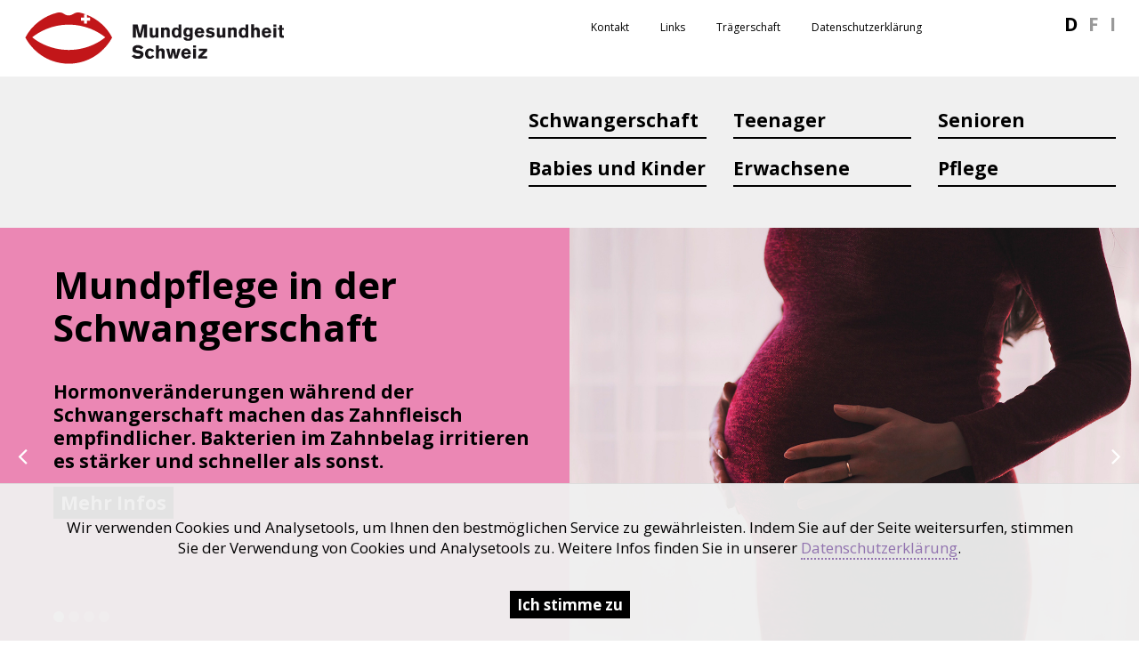

--- FILE ---
content_type: text/html; charset=utf-8
request_url: https://www.mundgesund.ch/home
body_size: 3876
content:
<!DOCTYPE html><html lang="de-CH"><head><meta name="viewport" content="width=device-width, initial-scale=1, minimum-scale=1, maximum-scale=1"/><link rel="apple-touch-icon" sizes="57x57" href="/typo3conf/ext/mad_project_base/Resources/Public/Icons/Favicons/apple-icon-57x57.png"><link rel="apple-touch-icon" sizes="60x60" href="/typo3conf/ext/mad_project_base/Resources/Public/Icons/Favicons/apple-icon-60x60.png"><link rel="apple-touch-icon" sizes="72x72" href="/typo3conf/ext/mad_project_base/Resources/Public/Icons/Favicons/apple-icon-72x72.png"><link rel="apple-touch-icon" sizes="76x76" href="/typo3conf/ext/mad_project_base/Resources/Public/Icons/Favicons/apple-icon-76x76.png"><link rel="apple-touch-icon" sizes="114x114" href="/typo3conf/ext/mad_project_base/Resources/Public/Icons/Favicons/apple-icon-114x114.png"><link rel="apple-touch-icon" sizes="120x120" href="/typo3conf/ext/mad_project_base/Resources/Public/Icons/Favicons/apple-icon-120x120.png"><link rel="apple-touch-icon" sizes="144x144" href="/typo3conf/ext/mad_project_base/Resources/Public/Icons/Favicons/apple-icon-144x144.png"><link rel="apple-touch-icon" sizes="152x152" href="/typo3conf/ext/mad_project_base/Resources/Public/Icons/Favicons/apple-icon-152x152.png"><link rel="apple-touch-icon" sizes="180x180" href="/typo3conf/ext/mad_project_base/Resources/Public/Icons/Favicons/apple-icon-180x180.png"><link rel="icon" type="image/png" sizes="192x192" href="/typo3conf/ext/mad_project_base/Resources/Public/Icons/Favicons/android-icon-192x192.png"><link rel="icon" type="image/png" sizes="32x32" href="/typo3conf/ext/mad_project_base/Resources/Public/Icons/Favicons/favicon-32x32.png"><link rel="icon" type="image/png" sizes="96x96" href="/typo3conf/ext/mad_project_base/Resources/Public/Icons/Favicons/favicon-96x96.png"><link rel="icon" type="image/png" sizes="16x16" href="/typo3conf/ext/mad_project_base/Resources/Public/Icons/Favicons/favicon-16x16.png"><link rel="manifest" href="/typo3conf/ext/mad_project_base/Resources/Public/Icons/Favicons/manifest.json"><meta name="msapplication-TileColor" content="#ffffff"><meta name="msapplication-TileImage" content="/typo3conf/ext/mad_project_base/Resources/Public/Icons/Favicons/ms-icon-144x144.png"><meta name="theme-color" content="#ffffff"><meta charset="utf-8"><!-- This website is powered by TYPO3 - inspiring people to share! TYPO3 is a free open source Content Management Framework initially created by Kasper Skaarhoj and licensed under GNU/GPL. TYPO3 is copyright 1998-2026 of Kasper Skaarhoj. Extensions are copyright of their respective owners. Information and contribution at https://typo3.org/ --><meta name="generator" content="TYPO3 CMS"/><meta name="twitter:card" content="summary"/><link rel="stylesheet" type="text/css" href="/typo3temp/assets/compressed/merged-453575f35fe87454309166506dd33885-min.css?1669116506" media="all"><script src="/typo3temp/assets/compressed/merged-5f5e38e63ce3047cfe6b4c0889a9e147.js?1669116506"></script><title>Home - Mundgesundheit Schweiz</title><link rel="alternate" hreflang="de-CH" href="https://www.mundgesund.ch/home"/><link rel="alternate" hreflang="fr-CH" href="https://www.bouchesaine.ch/home"/><link rel="alternate" hreflang="it-CH" href="https://www.boccasana.ch/home"/><link rel="alternate" hreflang="x-default" href="https://www.mundgesund.ch/home"/></head><body id="page_2" class="layout_1" style="display: none;"><script async src="https://www.googletagmanager.com/gtag/js?id=UA-54262568-1"></script><script> window.dataLayer = window.dataLayer || []; function gtag(){dataLayer.push(arguments);} gtag('js', new Date()); gtag('config', 'UA-54262568-1'); </script><div id="page" class="cat-6"><header id="header"><div class="wrap"><div class="mobile-opener"><a id="hamburger" href="#mobilemenu"><button id="mobileOpener" class="hamburger hamburger--collapse" type="button"><span class="hamburger-box"><span class="hamburger-inner"></span></span></button></a></div><div class="mobile" id="mobilemenu"><ul class="cat-6"><li><a href="/">Home</a></li><li class="nav_elemente"><a href="/schwangerschaft" title="Schwangerschaft"> Schwangerschaft </a></li><li class="nav_elemente"><a href="/teenager" title="Teenager"> Teenager </a></li><li class="nav_elemente"><a href="/senioren" title="Senioren"> Senioren </a></li><li class="nav_elemente"><a href="/babies-und-kinder" title="Babies und Kinder"> Babies und Kinder </a></li><li class="nav_elemente"><a href="/erwachsene" title="Erwachsene"> Erwachsene </a></li><li class="nav_elemente"><a href="/pflege" title="Pflege"> Pflege </a></li><li ><a href="/meta-nav/kontakt"> Kontakt </a></li><li ><a href="/meta-nav/links"> Links </a></li><li ><a href="/meta-nav/traegerschaft"> Trägerschaft </a></li><li ><a href="/meta-nav/datenschutzerklaerung"> Datenschutzerklärung </a></li><li class="mobilelang"><a selected="selected" href="/home"> Seite auf Deutsch</a></li><li class="mobilelang"><a href="https://www.bouchesaine.ch/home">Site en français</a></li><li class="mobilelang"><a href="https://www.boccasana.ch/home">Pagina in italiano</a></li></ul></div><div class="logo"><a href="/">Home</a></div><div class="lang"><a class="act" href="/home">D</a><a href="https://www.bouchesaine.ch/home">F</a><a href="https://www.boccasana.ch/home">I</a></div><div class="meta"><ul class="navi metanav"><li ><a href="/meta-nav/kontakt"> Kontakt </a></li><li ><a href="/meta-nav/links"> Links </a></li><li ><a href="/meta-nav/traegerschaft"> Trägerschaft </a></li><li ><a href="/meta-nav/datenschutzerklaerung"> Datenschutzerklärung </a></li></ul></div></div></header><div id="nav"><div class="wrap"><ul class="navi mainnav"><li class="nav_elemente"><a href="/schwangerschaft" title="Schwangerschaft"> Schwangerschaft </a></li><li class="nav_elemente"><a href="/teenager" title="Teenager"> Teenager </a></li><li class="nav_elemente"><a href="/senioren" title="Senioren"> Senioren </a></li><li class="nav_elemente"><a href="/babies-und-kinder" title="Babies und Kinder"> Babies und Kinder </a></li><li class="nav_elemente"><a href="/erwachsene" title="Erwachsene"> Erwachsene </a></li><li class="nav_elemente"><a href="/pflege" title="Pflege"> Pflege </a></li></ul></div><div class="clear"></div></div><div id="content"><div class="wrap"><div class="tt_content col_0 layout_1"><div id="c1" class="contentelem layout-2 cat-4"><div class="inner"><div class="ce-textpic ce-right ce-intext ce-nowrap"><div class="ce-gallery" data-ce-columns="1" data-ce-images="1"><div class="ce-row"><div class="ce-column"><figure class="image"><img class="image-embed-item" src="/fileadmin/user_upload/1_Home/1.2_Slider/Schwangerschaft_1200x900.jpg" width="1200" height="900" loading="lazy" alt=""/></figure></div></div></div><div class="ce-bodytext"><header><h2 class=""> Mundpflege in der Schwangerschaft </h2></header><p>Hormonveränderungen während der Schwangerschaft machen das Zahnfleisch empfindlicher. Bakterien im Zahnbelag irritieren es stärker und schneller als sonst.</p><p><a href="/schwangerschaft" title="Opens internal link in current window" class="mehr-button">Mehr Infos</a></p></div></div></div></div><div id="c80" class="contentelem layout-2 cat-6"><div class="inner"><div class="ce-textpic ce-right ce-intext ce-nowrap"><div class="ce-gallery" data-ce-columns="1" data-ce-images="1"><div class="ce-row"><div class="ce-column"><figure class="image"><img class="image-embed-item" src="/fileadmin/user_upload/1_Home/1.2_Slider/Bleaching_1200x900.jpg" width="1200" height="900" loading="lazy" alt=""/></figure></div></div></div><div class="ce-bodytext"><header><h2 class=""> Bleaching </h2></header><p>Zähne sind von Natur aus eher elfenbeinfarben als weiss. Eckzähne sind immer etwas dunkler als die Frontzähne. Mit dem Alter dunkeln alle Zähne nach. Wer sich damit nicht abfinden möchte, kann sich über Bleaching informieren. </p><p><a href="/erwachsene#Bleaching" title="Opens internal link in current window" class="mehr-button">Mehr Infos</a></p></div></div></div></div><div id="c68" class="contentelem layout-2 cat-1"><div class="inner"><div class="ce-textpic ce-right ce-intext ce-nowrap"><div class="ce-gallery" data-ce-columns="1" data-ce-images="1"><div class="ce-row"><div class="ce-column"><figure class="image"><img class="image-embed-item" src="/fileadmin/user_upload/1_Home/1.2_Slider/Kind_stifte_1200x900.jpg" width="1200" height="900" loading="lazy" alt=""/></figure></div></div></div><div class="ce-bodytext"><header><h2 class=""> Babies und Kinder </h2></header><p>Sobald der erste Zahn da ist, sollte geputzt werden. Eine weiche Kinderzahnbürste und Kinderzahnpasta mit Fluorid sind die besten Helfer für gesunde und starke Zähne.&nbsp; </p><p><a href="/babies-und-kinder" title="Opens internal link in current window" class="mehr-button">Mehr Infos</a></p></div></div></div></div><div id="c74" class="contentelem layout-2 cat-3"><div class="inner"><div class="ce-textpic ce-right ce-intext ce-nowrap"><div class="ce-gallery" data-ce-columns="1" data-ce-images="1"><div class="ce-row"><div class="ce-column"><figure class="image"><img class="image-embed-item" src="/fileadmin/user_upload/1_Home/1.2_Slider/Pflege_ha__nde1200x900.jpg" width="1200" height="900" loading="lazy" alt=""/></figure></div></div></div><div class="ce-bodytext"><header><h2 class=""> Betagte </h2></header><p>Im Alter gilt der Grundsatz: Das Nötigste gewissenhaft tun. Pflegebedürftige Menschen brauchen im Minimum einmal am Tag eine möglichst vollständige Zahnreinigung. Diese umfasst auch eine Reinigung des Zahnersatzes. Häufig fehlt beim Pflegepersonal aber die Zeit oder das Wissen über die Möglichkeiten der Mundhygiene bei Betagten. Deshalb gibt es das SSO-Handbuch der Mundhygiene für die Pflege.</p><p><a href="/pflege" title="Opens internal link in current window" class="mehr-button">Mehr Infos</a></p></div></div></div></div><div id="c145" class="contentelem layout-1 cat-1"><div class="inner"><header><h4>Thema: Kinder und Babies</h4><h2 class=""> Das erste Mal beim Zahnarzt </h2></header><div class="ce-textpic ce-right ce-intext"><div class="ce-bodytext"><p><a href="/babies-und-kinder" title="Opens internal link in current window" class="mehr-button">Mehr Infos</a></p></div></div></div></div><div id="c146" class="contentelem layout-1 cat-2"><div class="inner"><header><h4>Thema: Notfall</h4><h2 class=""> Zahnunfall: Was können und müssen Sie tun? </h2></header><div class="ce-textpic ce-right ce-intext"><div class="ce-bodytext"><p><a href="/teenager" title="Opens internal link in current window" class="mehr-button">Mehr Infos</a></p></div></div></div></div><div id="c147" class="contentelem layout-1 cat-1"><div class="inner"><header><h4>Thema: Dentino</h4><h2 class=""> Die Geschichte eines Milchzahns </h2></header><div class="ce-textpic ce-right ce-intext"><div class="ce-bodytext"><p><a href="https://www.sso.ch/shop/dentino" title="Opens internal link in current window" target="_blank" class="mehr-button" rel="noreferrer">Mehr Infos</a></p></div></div></div></div><div class="clear"></div></div><div class="tt_content col_2 layout_1"><div id="overlay"><div class="close"></div><div id="overlay_content"></div></div><div class="clear"></div></div><div class="content layout-50"><div class="tt_content col_1 layout_1"><div class="clear"></div><div id="c231" class="contentelem layout-0 "><div class="inner"><header><h2 class=""> Aktion Mundgesundheit </h2></header><div class="ce-textpic ce-right ce-intext"><div class="ce-bodytext"><p>Folgen Sie uns auf <a href="https://www.facebook.com/mouthandhealth/" title="Facebook" target="_blank" class="external-link-new-window" rel="noreferrer">Facebook</a> und schenken Sie uns Ihr schönstes Lächeln.</p></div></div></div></div><div class="clear"></div></div><div id="social_container"></div></div></div><div class="clear"></div></div><footer><div class="wrap"><div class="section"><div id="c238" class="contentelem layout-0 "><div class="inner"><header><h5 class=""> Kontakt </h5></header><div class="ce-textpic ce-right ce-intext"><div class="ce-bodytext"><p>Mundgesundheit Schweiz<br>Postgasse 19<br>3000 Bern 8<br>T +41 31 310 20 80<br>F +41 31 310 20 82<br><a href="javascript:linkTo_UnCryptMailto(%27pdlowr-lqirCpxqgjhvxqg1fk%27);">info(at)mundgesund.ch</a></p></div></div></div></div><div id="c239" class="contentelem layout-0 "><div class="inner"><header><h5 class=""> Folgen Sie uns </h5></header><div class="ce-textpic ce-right ce-intext"><div class="ce-bodytext"><p><a href="https://www.facebook.com/mouthandhealth/" target="_blank" rel="noreferrer"><i class="fa fa-facebook-square fa-3"></i></a><a href="https://vimeo.com/user73177366" title="Vimeo" target="_blank" rel="noreferrer"><i class="fa fa-vimeo-square fa-3"></i></a><i class="fa fa-youtube-square fa-3"></i></p></div></div></div></div><div id="c240" class="contentelem layout-0 "><div class="inner"><header><h5 class=""> Trägerschaft </h5></header><div class="ce-textpic ce-left ce-above"><div class="ce-gallery" data-ce-columns="3" data-ce-images="3"><div class="ce-row"><div class="ce-column"><figure class="image"><a href="http://www.elmex.ch/app/elmex/Caries-Protection/CH/DE/home.cwsp" target="_blank" rel="noreferrer"><img class="image-embed-item" src="/fileadmin/user_upload/Logo_elmex_Forschung_sw.svg" width="200" height="25" loading="lazy" alt=""/></a></figure></div><div class="ce-column"><figure class="image"><a href="http://www.dentalhygienists.swiss/home/" target="_blank" rel="noreferrer"><img class="image-embed-item" src="/fileadmin/user_upload/logo_sdh.svg" width="142" height="25" loading="lazy" alt=""/></a></figure></div><div class="ce-column"><figure class="image"><a href="https://www.sso.ch/" target="_blank" rel="noreferrer"><img class="image-embed-item" src="/fileadmin/_pics/SSO_Logo_horizontal_weiss.svg" width="166" height="25" loading="lazy" alt=""/></a></figure></div></div></div><div class="ce-bodytext"></div></div></div></div></div><div class="clear"></div></div></footer><div class="cookienote" id="cookienote-de"><div><p> Wir verwenden Cookies und Analysetools, um Ihnen den bestmöglichen Service zu gewährleisten. Indem Sie auf der Seite weitersurfen, stimmen Sie der Verwendung von Cookies und Analysetools zu. Weitere Infos finden Sie in unserer <a href="https://www.mundgesund.ch/meta-nav/datenschutzerklaerung" title="Datenschutzerklärung" target="_blank">Datenschutzerklärung</a>. </p><div class="dismiss-container"><div class="dismiss-message">Ich stimme zu</div></div></div></div><div class="cookienote" id="cookienote-fr"><div><p> Nous utilisons des cookies et des outils d’analyse dans le but de vous offrir le meilleur service possible. En poursuivant votre navigation sur notre site, vous acceptez nos cookies et nos outils d’analyse. De plus amples informations sont disponibles dans nos <a href="https://www.bouchesaine.ch/fr/meta-nav/declaration-de-confidentialite/" title="Règles de confidentialité" target="_blank">règles de confidentialité</a>. </p><div class="dismiss-container"><div class="dismiss-message">J’accepte</div></div></div></div><div class="cookienote" id="cookienote-it"><div><p> Utilizziamo cookie e tool di analisi per assicurarvi il miglior servizio possibile. Continuando a navigare nel sito, acconsentite all’utilizzo dei cookie e dei tool di analisi. Troverete ulteriori informazioni nella nostra <a href="https://www.boccasana.ch/it/meta-nav/informativa-sulla-protezione-dei-dati/" title="Informativa sulla protezione dei dati" target="_blank">Informativa sulla protezione dei dati</a>. </p><div class="dismiss-message">Approvo</div></div></div></div><script src="/typo3temp/assets/compressed/merged-45c4000f6ed53f538ea299b0430bdc47.js?1669116506"></script><script src="/typo3temp/assets/compressed/merged-8491a8e2fcd87b968124b77260a7c71c.js?1669116506"></script></body></html>

--- FILE ---
content_type: text/html; charset=UTF-8
request_url: https://www.mundgesund.ch/typo3conf/ext/mad_project_base/Resources/Public/_scripts/fb_followers.php
body_size: 211
content:
<html>

<head>
	<title></title>
</head>
<body>

<div id="sm_container">

	<div class="item">
		<div class="sm_image"><img src="https://graph.facebook.com/100006112719745/picture?type=large"></div>
		<div class="sm_name">Getachew G.</div>
	</div>

	<div class="item">
		<div class="sm_image"><img src="https://graph.facebook.com/100004960410174/picture?type=large"></div>
		<div class="sm_name">Roland K.</div>
	</div>

	<div class="item">
		<div class="sm_image"><img src="https://graph.facebook.com/100006638375832/picture?type=large"></div>
		<div class="sm_name">Vishal T.</div>
	</div>

	<div class="item">
		<div class="sm_image"><img src="https://graph.facebook.com/100000619996635/picture?type=large"></div>
		<div class="sm_name">Martine T.</div>
	</div>

	<div class="item">
		<div class="sm_image"><img src="https://graph.facebook.com/100003114744338/picture?type=large"></div>
		<div class="sm_name">Franziska R.</div>
	</div>

	<div class="item">
		<div class="sm_image"><img src="https://graph.facebook.com/100004464226612/picture?type=large"></div>
		<div class="sm_name">Lina B.</div>
	</div>

	<div class="item">
		<div class="sm_image"><img src="https://graph.facebook.com/100000679448147/picture?type=large"></div>
		<div class="sm_name">Beatrice M.</div>
	</div>



</div>

</body>
</html>

--- FILE ---
content_type: application/javascript; charset=utf-8
request_url: https://www.mundgesund.ch/typo3temp/assets/compressed/merged-8491a8e2fcd87b968124b77260a7c71c.js?1669116506
body_size: 2253
content:



jQuery(document).ready(function() { 

var mMenu = '';

  if(jQuery("#mobilemenu").length == 1) {
    jQuery("#mobilemenu").mmenu({
      "extensions": [
        "effect-menu-zoom",
        "pageshadow"
      ],
      "offCanvas": {
        "zposition": "back",
        "position": "right"
      }, 
      "classes": "right-menu-opened",
      "moveBackground": true
    }, {
      "clone"                : false,
      "hardwareAcceleration" : true,
      "preventTabbing"       : true,
      "selectedClass"        : "act",
      "classNames": {
      "selected" : "act"
      },    
      "pageSelector"         : "#page",
      "pageNodetype"         : "div",
      "menuNodetype"         : "ul",
      "transitionDuration"   : 400,
      "slidingSubmenus"      : true,
      
    });
  }
    
	var mMenu = jQuery("#mobilemenu").data( "mmenu" );

	mMenu.bind("closing", function() {
		jQuery('.hamburger').removeClass("is-active");
  	});
  
  var $openers = jQuery('.mobile-opener');
  jQuery('.mobile-opener').remove();
  jQuery('body').append($openers);

  
  jQuery(window).on('scroll',function() {
  	//console.log('bla');
  		mMenu.close();
  });
  
  jQuery('#hamburger').click(function() {
  	jQuery(this).children('.hamburger').toggleClass('is-active');
    var interval = setInterval(function() {
      if (jQuery('html').hasClass('mm-effect-menu-zoom')) {
        jQuery('#hamburger').attr('href','#page'); 
        //jQuery('#hamburger').addClass('is-active');
      } else {
        jQuery('#hamburger').attr('href','#mobilemenu');
        jQuery('#hamburger').children('.hamburger').removeClass('is-active');
      }
    },500);
  });  
});


      
      
      
adjustWidth = function() {
  marginLR = ((jQuery(window).width() - jQuery('#content .wrap').width()) /2);
  /*
  if (jQuery('.layout-2').length > 0) {
    jQuery('.layout-2').css('width', jQuery(window).width());
    jQuery('.layout-2').css('margin-left', -marginLR);
    jQuery('.layout-2').css('margin-right', -marginLR);
    jQuery('.layout-2 .ce-bodytext').css('padding-left', marginLR);
  }
  */

  if (jQuery('.layout-50').length > 0) {
    jQuery('.layout-50').css('width', jQuery(window).width());
    jQuery('.layout-50').css('margin-left', -marginLR);
    jQuery('.layout-50').css('margin-right', -marginLR);
    jQuery('.layout-50 > div').css('margin-left', marginLR);
  }

  jQuery('.contentelem.layout-2 .ce-gallery').imagefill();

  jQuery('.contentelem.layout-1 h2').matchHeight();

  jQuery('footer .contentelem').matchHeight();
}

groupItems = function() {

  //Group floating items
  group = 1;
  jQuery("#content .contentelem").each(function() {
    if (jQuery(this).css('float') == 'left' || jQuery(this).css('float') == 'right') jQuery(this).addClass('floatgroup_' + group);
    if (jQuery(this).next().css('float') != 'right' && jQuery(this).next().css('float') != 'left') {
      jQuery('.floatgroup_' + group).wrapAll( "<div class='isfloatgroup'></div>");
      group++;
    }
  });
  jQuery('.isfloatgroup').append( "<div class='clear'></div>");

}

initSlick = function() {

  var sliderContent = '';

  jQuery('body.layout_1 .contentelem.layout-2').wrapAll('<div class="slick-slider" />');

  sliderContent = jQuery('.slick-slider');
  jQuery('.slick-slider').remove();
  jQuery('#content').prepend(sliderContent);

  jQuery('.slick-slider').slick({
    dots: true,
    arrows: true,
    infinite: true,
    speed: 400,
    autoplay:true,
    autoplaySpeed: 6000,
    adaptiveHeight: false,
    fade: false,
    cssEase: 'linear',
  });
}

glossaryClick = function(tmpLink, tmpPosition) {
  jQuery('#overlay_content').load(tmpLink + ' h3, .text', function() {
      jQuery('#overlay').width(jQuery('.tt_content.col_2').width());
      //jQuery('#overlay').css('margin-top', tmpPosition + 'px');
    jQuery('.tt_content.col_2').addClass('overlay_open');
    jQuery('#overlay').show();
    initGlossaryLink();
  });
}

initGlossaryLink = function() {
  jQuery('.contentelem.layout-2 .ce-bodytext p a.dpnglossary').click(function(e) {e.preventDefault();});
  jQuery('.contentelem.layout-0 a.dpnglossary, .contentelem.layout-1 a.dpnglossary').click(function(e) {
    e.preventDefault();
    tmpTop = jQuery(this).parent().parent().position().top - jQuery('.tt_content.col_2').position().top;
    jQuery('a.dpnglossary').removeClass('glossaryopen');
    jQuery(this).addClass('glossaryopen');
    glossaryClick(jQuery(this).attr('href'), tmpTop);
    jQuery('body').addClass('fixed');
  });

  jQuery('.tt_content.col_2 a.dpnglossary.link').contents().unwrap();
}

jQuery(document).ready( function () {

  adjustWidth();
  groupItems();
  initSlick();

  // Load followers
  jQuery('#page_2 .content.layout-50 div#social_container').load('/typo3conf/ext/mad_project_base/Resources/Public/_scripts/fb_followers.php #sm_container', function() {
    jQuery('#sm_container .item .sm_image').imagefill();
  });



  initGlossaryLink();
  jQuery('#overlay .close').click(function(){
    jQuery('body').removeClass('fixed');
    jQuery('.tt_content.col_2').removeClass('overlay_open');
    jQuery('a.dpnglossary').removeClass('glossaryopen');
    jQuery('#overlay').hide();
    jQuery('#overlay_content').html('');
  });

  jQuery('#nav').data('height', jQuery('#nav').height());
  jQuery('ul.mainnav li.hassub > a').click(function(e) {
    e.preventDefault();
    jQuery('.level2').hide();
    jQuery('ul.mainnav li').removeClass('open');
    jQuery('.level2.item-' + jQuery(this).parent().data('item')).show();
    tHeight = jQuery('.level2.item-' + jQuery(this).parent().data('item')).outerHeight() + jQuery('#nav').data('height');
    jQuery('#nav .wrap').height(tHeight);
    jQuery(this).parent().addClass('open');
    jQuery('ul.mainnav').addClass('open');
  });

  jQuery('#nav').mouseleave(function(){
    jQuery('.level2').hide();
    tHeight = jQuery('#nav').data('height');
    jQuery('#nav .wrap').height(tHeight);
    jQuery('ul.mainnav').removeClass('open');
    jQuery('ul.mainnav li').removeClass('open');
  });

  //Check #
  if (window.location.hash) {
    var hash = window.location.hash.substring(1);
    //Search Link
    if (jQuery('a[title=' + hash + ']').length > 0) {
      glossaryClick(jQuery('a[title=' + hash + ']').attr('href'),0);
    }
  }

});

jQuery(window).on('load', function() {
  jQuery('#sm_container').append('<div class="clear"></div>');
  if (jQuery(window).width() <= 768 && jQuery(window).width() > 480) jQuery('footer .section').matchHeight({byRow:false});
  if (jQuery(window).width() <= 768) jQuery(".slick-slider .ce-bodytext").dotdotdot({
    watch: 'window',
    after: 'a'
  });

});

jQuery(window).resize(function() {
  adjustWidth();
  if (jQuery(window).width() <= 768 && jQuery(window).width() > 480) {
    jQuery('footer .section').matchHeight({byRow:false});
  } else {
    jQuery('footer .section').matchHeight({ remove: true });
  }
});


jQuery(function() {
  initCookieSnackbar();
});

setCookie = function(cname, cvalue, exdays) {
    var d = new Date();
    d.setTime(d.getTime() + (exdays*24*60*60*1000));
    var expires = "expires="+d.toUTCString();
    document.cookie = cname + "=" + cvalue + "; " + expires + "; path=/" ;
}

getCookie = function(cname) {
    var name = cname + "=";
    var ca = document.cookie.split(';');
    for(var i = 0; i < ca.length; i++) {
        var c = ca[i];
        while (c.charAt(0) == ' ') {
            c = c.substring(1);
        }
        if (c.indexOf(name) == 0) {
            return c.substring(name.length, c.length);
        }
    }
    return "";
}

function initCookieSnackbar() {
  cookieVal = getCookie('cookieconsent_dismissed');

  if (cookieVal == '') {
    jQuery('.cookienote').show();
    jQuery('.dismiss-message').on('click', function() {
      jQuery('.cookienote').hide();
      setCookie('cookieconsent_dismissed', true, 3650);
    });
  } else {
    jQuery('.cookienote').hide();
  }
}

--- FILE ---
content_type: image/svg+xml
request_url: https://www.mundgesund.ch/fileadmin/user_upload/Logo_elmex_Forschung_sw.svg
body_size: 6212
content:
<?xml version="1.0" encoding="utf-8"?>
<!-- Generator: Adobe Illustrator 16.0.0, SVG Export Plug-In . SVG Version: 6.00 Build 0)  -->
<!DOCTYPE svg PUBLIC "-//W3C//DTD SVG 1.1//EN" "http://www.w3.org/Graphics/SVG/1.1/DTD/svg11.dtd">
<svg version="1.1" id="Ebene_1" xmlns="http://www.w3.org/2000/svg" xmlns:xlink="http://www.w3.org/1999/xlink" x="0px" y="0px"
	 width="506px" height="63px" viewBox="0 0 506 63" enable-background="new 0 0 506 63" xml:space="preserve">
<metadata><?xpacket begin="﻿" id="W5M0MpCehiHzreSzNTczkc9d"?>
<x:xmpmeta xmlns:x="adobe:ns:meta/" x:xmptk="Adobe XMP Core 5.3-c011 66.145661, 2012/02/06-14:56:27        ">
   <rdf:RDF xmlns:rdf="http://www.w3.org/1999/02/22-rdf-syntax-ns#">
      <rdf:Description rdf:about=""
            xmlns:dc="http://purl.org/dc/elements/1.1/">
         <dc:format>image/svg+xml</dc:format>
         <dc:title>
            <rdf:Alt>
               <rdf:li xml:lang="x-default">logo-elm-forschung</rdf:li>
            </rdf:Alt>
         </dc:title>
      </rdf:Description>
      <rdf:Description rdf:about=""
            xmlns:xmp="http://ns.adobe.com/xap/1.0/"
            xmlns:xmpGImg="http://ns.adobe.com/xap/1.0/g/img/">
         <xmp:CreatorTool>Adobe Illustrator CS6 (Macintosh)</xmp:CreatorTool>
         <xmp:CreateDate>2017-10-30T14:00:32+01:00</xmp:CreateDate>
         <xmp:ModifyDate>2017-10-30T14:00:32+01:00</xmp:ModifyDate>
         <xmp:MetadataDate>2017-10-30T14:00:32+01:00</xmp:MetadataDate>
         <xmp:Thumbnails>
            <rdf:Alt>
               <rdf:li rdf:parseType="Resource">
                  <xmpGImg:width>256</xmpGImg:width>
                  <xmpGImg:height>32</xmpGImg:height>
                  <xmpGImg:format>JPEG</xmpGImg:format>
                  <xmpGImg:image>/9j/4AAQSkZJRgABAgEASABIAAD/7QAsUGhvdG9zaG9wIDMuMAA4QklNA+0AAAAAABAASAAAAAEA&#xA;AQBIAAAAAQAB/+4ADkFkb2JlAGTAAAAAAf/bAIQABgQEBAUEBgUFBgkGBQYJCwgGBggLDAoKCwoK&#xA;DBAMDAwMDAwQDA4PEA8ODBMTFBQTExwbGxscHx8fHx8fHx8fHwEHBwcNDA0YEBAYGhURFRofHx8f&#xA;Hx8fHx8fHx8fHx8fHx8fHx8fHx8fHx8fHx8fHx8fHx8fHx8fHx8fHx8fHx8f/8AAEQgAIAEAAwER&#xA;AAIRAQMRAf/EAaIAAAAHAQEBAQEAAAAAAAAAAAQFAwIGAQAHCAkKCwEAAgIDAQEBAQEAAAAAAAAA&#xA;AQACAwQFBgcICQoLEAACAQMDAgQCBgcDBAIGAnMBAgMRBAAFIRIxQVEGE2EicYEUMpGhBxWxQiPB&#xA;UtHhMxZi8CRygvElQzRTkqKyY3PCNUQnk6OzNhdUZHTD0uIIJoMJChgZhJRFRqS0VtNVKBry4/PE&#xA;1OT0ZXWFlaW1xdXl9WZ2hpamtsbW5vY3R1dnd4eXp7fH1+f3OEhYaHiImKi4yNjo+Ck5SVlpeYmZ&#xA;qbnJ2en5KjpKWmp6ipqqusra6voRAAICAQIDBQUEBQYECAMDbQEAAhEDBCESMUEFURNhIgZxgZEy&#xA;obHwFMHR4SNCFVJicvEzJDRDghaSUyWiY7LCB3PSNeJEgxdUkwgJChgZJjZFGidkdFU38qOzwygp&#xA;0+PzhJSktMTU5PRldYWVpbXF1eX1RlZmdoaWprbG1ub2R1dnd4eXp7fH1+f3OEhYaHiImKi4yNjo&#xA;+DlJWWl5iZmpucnZ6fkqOkpaanqKmqq6ytrq+v/aAAwDAQACEQMRAD8A9U4q7FXYq7FUh8wefPKH&#xA;l6+trDWtTisry8ANrDJy5SAtwHHiD+1tiqfYq7FXYq7FXYq7FXYq7FUPBqVhcXlzZQ3Ecl5ZcPrd&#xA;urAvF6q8o+a9V5LuMVRGKuxV2KuxV2KuxV2KuxV2KuxV2KuxV2KuxV2KuxV2KuxV2KuxV4B+YP5v&#xA;+ctV/MSTyF5LvLXRo7VjFqGtXZQcWQAykNJyVVT7Ow5M2KaSXU/zM/Mz8tNd09ta8xWXnHy9evSc&#xA;wGIyIFpzAKAMjAGq1qpxVS/5yVuoLvz95HuoG5wXEEUsT+KPchlP3HFQyv8APb84POHkjzpoun6N&#xA;6clhc28c9zatErySn12RkRyCVLKtBioYr53/ADC/5yO8mvZeYtcNrBpl+wRNOjjikhiY/vBFLQeq&#xA;rlaivPsd8VTHUvzG/Pbzn5cuPNPk2zi0jy7ZITxHpS3dw0I/fsglVwyq1RQAdO5xVk/5M/nhP5j8&#xA;ma7qPmcxre+XE9e7mhUIJbcozK3DoHrGy7bdMVIYXoPn/wDNX8yry+v7HzRYeTdFtpCltBIYg7sR&#xA;VVq45vRSOTVA8Biqefld+bnnCTzrdfl55uvbe6v2WSPTdbtRGwMqp6in4AI5FZPiX4RvsfZVBD88&#xA;vPnkf8wp9B/MZY7jSgjejdWkAjLKd4Z46faVqcWXsflitJp+Un5kfmj+Yvmy7vEaHTvJtnKTIogV&#xA;pGB/u7dZGrVyKF27D5jFXuMdnaRXE1zHBGlxccfrEyqA8nAUTmwFW4g0FemKFXFXYq7FXYq7FXYq&#xA;7FXYq7FXYq7FXYq7FXYq7FXYq7FXYq7FXYq+PfzA0HQ/Lf54ajc+fNMnvPK+rzS3MM0DSJ8M/wAQ&#xA;kRkKcjE1VZK/wxSjJpP+ceLzW7XSPK3lDU/MVxdUCmG5uoPjY048ZH5bd2IAGKpn/wA5FWUVj508&#xA;g2UMfoxWtrbwxw8i/BY51ULzP2qAUr3xUI//AJyDjST87vIkbiqP9SVh4g35BxUM1/5yo/8AJUyf&#xA;8x1t/wAbYqE9/JpVH5LaEAAAbCQkDxLOTipeEf8AOOugzeYPLP5iaLA3Ce/06CGFu3qMJ+Fa9i1M&#xA;VKQfl3F+UOnfpHSPzQ0q7ttXtZj6c6m6UhQoBhkjhYUYMKg8d64pejflLD+Uur+dReeVvKV9ZwaM&#xA;z3B8wXN5MIIljBoXRmdauD9gnp1xQxz8wNW1b88PzFi0LytAn6K0hJRDfOoHJduc8j9QjsAsa/T3&#xA;2VZZ/wA45fmI+j3Uv5Y+ZIF0/UbSaRdPLKIy0vImSCSlAz13Rv2ht4YqX0Tih2KuxV2KuxV2KuxV&#xA;2KuxV2KuxV2KuxV2KuxV2KuxV2KuxV2KuxVD3+m6dqEHoX9rDeQVr6U8aypX/VcEYqoab5f0HS2Z&#xA;9N021sWcUdraCOEke5RVriqpeaPpN7Kk15ZW9zLGKRyTRJIyitdiwJG+Kt3Ok6VdXEdzdWUE9xFT&#xA;0ppYkd14nkOLMCRQ77YqvvLCxvofRvbeK6hqG9KZFkWo6HiwIriq6C0tbe3W2ghSG3UFVhjUKgB6&#xA;gKBTFVGx0jSdPLtYWUFoZKCQwRJGWA6V4AVxVR1Dy35d1KUTajpdnezAUElxBFK1Pm6k4qrxaTpU&#xA;NkbCKygjsWBDWqRIsRB6goBx/DFWrHSNJsC7WFlb2jSACQwRJGWA6V4AVxVZPoOhz3X1ufTrWW6q&#xA;G+sPDG0lV+yeZHLam2Ko7FXYq7FXYq7FXYq7FXYq7FXYq7FXYq7FXYq7FXYq7FXYq7FX/9k=</xmpGImg:image>
               </rdf:li>
            </rdf:Alt>
         </xmp:Thumbnails>
      </rdf:Description>
      <rdf:Description rdf:about=""
            xmlns:xmpMM="http://ns.adobe.com/xap/1.0/mm/"
            xmlns:stRef="http://ns.adobe.com/xap/1.0/sType/ResourceRef#"
            xmlns:stEvt="http://ns.adobe.com/xap/1.0/sType/ResourceEvent#">
         <xmpMM:DocumentID>xmp.did:0580117407206811822AB025E423205F</xmpMM:DocumentID>
         <xmpMM:InstanceID>xmp.iid:0580117407206811822AB025E423205F</xmpMM:InstanceID>
         <xmpMM:DerivedFrom rdf:parseType="Resource">
            <stRef:instanceID>xmp.iid:0680117407206811822AF7D3BC6F9AB2</stRef:instanceID>
            <stRef:documentID>xmp.did:0680117407206811822AF7D3BC6F9AB2</stRef:documentID>
            <stRef:originalDocumentID>uuid:A1CE069CD05BDD118DDCAFBB0941FD63</stRef:originalDocumentID>
         </xmpMM:DerivedFrom>
         <xmpMM:History>
            <rdf:Seq>
               <rdf:li rdf:parseType="Resource">
                  <stEvt:action>converted</stEvt:action>
                  <stEvt:parameters>from application/postscript to application/vnd.adobe.illustrator</stEvt:parameters>
               </rdf:li>
               <rdf:li rdf:parseType="Resource">
                  <stEvt:action>saved</stEvt:action>
                  <stEvt:instanceID>xmp.iid:0180117407206811822AF7D3BC6F9AB2</stEvt:instanceID>
                  <stEvt:when>2017-09-05T16:36:36+02:00</stEvt:when>
                  <stEvt:softwareAgent>Adobe Illustrator CS6 (Macintosh)</stEvt:softwareAgent>
                  <stEvt:changed>/</stEvt:changed>
               </rdf:li>
               <rdf:li rdf:parseType="Resource">
                  <stEvt:action>saved</stEvt:action>
                  <stEvt:instanceID>xmp.iid:0580117407206811822AB025E423205F</stEvt:instanceID>
                  <stEvt:when>2017-10-30T14:00:32+01:00</stEvt:when>
                  <stEvt:softwareAgent>Adobe Illustrator CS6 (Macintosh)</stEvt:softwareAgent>
                  <stEvt:changed>/</stEvt:changed>
               </rdf:li>
            </rdf:Seq>
         </xmpMM:History>
         <xmpMM:OriginalDocumentID>uuid:A1CE069CD05BDD118DDCAFBB0941FD63</xmpMM:OriginalDocumentID>
      </rdf:Description>
      <rdf:Description rdf:about=""
            xmlns:pdf="http://ns.adobe.com/pdf/1.3/">
         <pdf:Trapped>False</pdf:Trapped>
      </rdf:Description>
      <rdf:Description rdf:about=""
            xmlns:pdfx="http://ns.adobe.com/pdfx/1.3/">
         <pdfx:GTS_PDFXConformance>PDF/X-3:2002</pdfx:GTS_PDFXConformance>
         <pdfx:GTS_PDFXVersion>PDF/X-3:2002</pdfx:GTS_PDFXVersion>
      </rdf:Description>
      <rdf:Description rdf:about=""
            xmlns:xmpTPg="http://ns.adobe.com/xap/1.0/t/pg/"
            xmlns:stDim="http://ns.adobe.com/xap/1.0/sType/Dimensions#"
            xmlns:xmpG="http://ns.adobe.com/xap/1.0/g/">
         <xmpTPg:MaxPageSize rdf:parseType="Resource">
            <stDim:w>178.505556</stDim:w>
            <stDim:h>22.225000</stDim:h>
            <stDim:unit>Millimeters</stDim:unit>
         </xmpTPg:MaxPageSize>
         <xmpTPg:NPages>1</xmpTPg:NPages>
         <xmpTPg:HasVisibleTransparency>False</xmpTPg:HasVisibleTransparency>
         <xmpTPg:HasVisibleOverprint>False</xmpTPg:HasVisibleOverprint>
         <xmpTPg:PlateNames>
            <rdf:Seq>
               <rdf:li>Cyan</rdf:li>
               <rdf:li>Magenta</rdf:li>
               <rdf:li>Yellow</rdf:li>
               <rdf:li>Black</rdf:li>
            </rdf:Seq>
         </xmpTPg:PlateNames>
         <xmpTPg:SwatchGroups>
            <rdf:Seq>
               <rdf:li rdf:parseType="Resource">
                  <xmpG:groupName>Default Swatch Group</xmpG:groupName>
                  <xmpG:groupType>0</xmpG:groupType>
               </rdf:li>
            </rdf:Seq>
         </xmpTPg:SwatchGroups>
      </rdf:Description>
   </rdf:RDF>
</x:xmpmeta>
                                                                                                    
                                                                                                    
                                                                                                    
                                                                                                    
                                                                                                    
                                                                                                    
                                                                                                    
                                                                                                    
                                                                                                    
                                                                                                    
                                                                                                    
                                                                                                    
                                                                                                    
                                                                                                    
                                                                                                    
                                                                                                    
                                                                                                    
                                                                                                    
                                                                                                    
                                                                                                    
                           
<?xpacket end="w"?>
	</metadata>
<g>
	<g>
		<defs>
			<rect id="SVGID_1_" x="-22" y="-3.5" width="538.582" height="68.031"/>
		</defs>
		<clipPath id="SVGID_2_">
			<use xlink:href="#SVGID_1_"  overflow="visible"/>
		</clipPath>
		<polygon clip-path="url(#SVGID_2_)" fill="#FFFFFF" points="2.775,53.68 2.775,1.902 228.77,1.902 196.85,53.68 		"/>
	</g>
	<g>
		<defs>
			<rect id="SVGID_3_" x="-22" y="-3.5" width="538.582" height="68.031"/>
		</defs>
		<clipPath id="SVGID_4_">
			<use xlink:href="#SVGID_3_"  overflow="visible"/>
		</clipPath>
		<path clip-path="url(#SVGID_4_)" fill="#231F20" d="M150.647,28.888c-0.897-3.989-3.578-6.164-7.437-6.164
			c-3.905,0-6.586,2.175-7.425,6.164H150.647z M160.084,34.82h-24.582c0.115,5.141,3.694,7.561,8.156,7.561
			c2.384,0,4.485-0.84,5.743-2.844h9.928c-2.698,6.471-9.438,9.502-15.721,9.502c-10.053,0-17.042-5.143-17.042-16.576
			c0-10.112,7.876-15.679,16.484-15.679C154.109,16.784,159.858,23.021,160.084,34.82 M183.386,33.021l11.507-14.586h-10.615
			c-2.177,2.718-4.269,4.846-6.289,7.689c-2.057-2.603-3.873-4.91-5.833-7.689h-11.224l11.673,14.586L160.316,48.27h11l3.636-4.903
			c0.949-1.339,1.897-2.843,3.014-4.048c0.949,1.382,2.013,2.709,3.073,4.048l3.744,4.903h10.75L183.386,33.021z M68.585,18.435
			V48.27h8.818V34.348c0-4.413,1.735-9.801,6.591-9.801c4.809,0,6.542,5.449,6.542,9.801V48.27h8.819V34.348
			c0-4.413,1.733-9.801,6.596-9.801c4.854,0,6.594,5.449,6.594,9.801V48.27h8.827V32.834c0-3.153-0.093-6.419-1.396-9.312
			c-0.169-0.365-0.354-0.731-0.561-1.092c-0.246-0.431-0.526-0.84-0.824-1.202c-2.126-2.622-5.557-3.823-8.73-3.823
			c-4.916,0-8.655,2.358-11.73,6.294c-2.513-4.349-5.922-6.294-10.672-6.294c-3.966,0-7.203,1.816-10.056,4.663v-3.632
			L68.585,18.435L68.585,18.435z M61.454,9.939h-8.825v38.318h8.825V9.939z M37.881,28.888c-0.894-3.989-3.573-6.164-7.423-6.164
			c-3.91,0-6.598,2.175-7.434,6.164H37.881z M47.327,34.82H22.75c0.11,5.141,3.689,7.561,8.155,7.561
			c2.381,0,4.478-0.84,5.738-2.844h9.927c-2.696,6.471-9.435,9.502-15.72,9.502c-10.06,0-17.042-5.143-17.042-16.576
			c0-10.112,7.874-15.679,16.479-15.679C41.343,16.784,47.11,23.021,47.327,34.82"/>
	</g>
	<g>
		<defs>
			<rect id="SVGID_5_" x="-22" y="-3.5" width="538.582" height="68.031"/>
		</defs>
		<clipPath id="SVGID_6_">
			<use xlink:href="#SVGID_5_"  overflow="visible"/>
		</clipPath>
		<path clip-path="url(#SVGID_6_)" fill="none" stroke="#FFFFFF" stroke-width="0.742" stroke-miterlimit="3.864" d="
			M150.647,28.888c-0.897-3.989-3.578-6.164-7.437-6.164c-3.905,0-6.586,2.175-7.425,6.164H150.647z M160.084,34.82h-24.582
			c0.115,5.141,3.694,7.561,8.156,7.561c2.384,0,4.485-0.84,5.743-2.844h9.928c-2.698,6.471-9.438,9.502-15.721,9.502
			c-10.053,0-17.042-5.143-17.042-16.576c0-10.112,7.876-15.679,16.484-15.679C154.109,16.784,159.858,23.021,160.084,34.82z
			 M183.386,33.021l11.507-14.586h-10.615c-2.177,2.718-4.269,4.846-6.289,7.689c-2.057-2.603-3.873-4.91-5.833-7.689h-11.224
			l11.673,14.586L160.316,48.27h11l3.636-4.903c0.949-1.339,1.897-2.843,3.014-4.048c0.949,1.382,2.013,2.709,3.073,4.048
			l3.744,4.903h10.75L183.386,33.021z M68.585,18.435V48.27h8.818V34.348c0-4.413,1.735-9.801,6.591-9.801
			c4.809,0,6.542,5.449,6.542,9.801V48.27h8.819V34.348c0-4.413,1.733-9.801,6.596-9.801c4.854,0,6.594,5.449,6.594,9.801V48.27
			h8.827V32.834c0-3.153-0.093-6.419-1.396-9.312c-0.169-0.365-0.354-0.731-0.561-1.092c-0.246-0.431-0.526-0.84-0.824-1.202
			c-2.126-2.622-5.557-3.823-8.73-3.823c-4.916,0-8.655,2.358-11.73,6.294c-2.513-4.349-5.922-6.294-10.672-6.294
			c-3.966,0-7.203,1.816-10.056,4.663v-3.632L68.585,18.435L68.585,18.435z M61.454,9.939h-8.826v38.318h8.826V9.939z
			 M37.881,28.888c-0.894-3.989-3.573-6.164-7.423-6.164c-3.91,0-6.598,2.175-7.434,6.164H37.881z M47.327,34.82H22.75
			c0.11,5.141,3.689,7.561,8.155,7.561c2.381,0,4.478-0.84,5.738-2.844h9.927c-2.696,6.471-9.435,9.502-15.72,9.502
			c-10.06,0-17.042-5.143-17.042-16.576c0-10.112,7.874-15.679,16.479-15.679C41.343,16.784,47.11,23.021,47.327,34.82z"/>
	</g>
	<g>
		<defs>
			<rect id="SVGID_7_" x="-22" y="-3.5" width="538.582" height="68.031"/>
		</defs>
		<clipPath id="SVGID_8_">
			<use xlink:href="#SVGID_7_"  overflow="visible"/>
		</clipPath>
		<path clip-path="url(#SVGID_8_)" fill="none" stroke="#FFFFFF" stroke-width="0.691" stroke-miterlimit="3.864" d="M203.203,9.627
			c1.592,0,2.888,1.402,2.888,3.12c0,1.723-1.296,3.127-2.888,3.127c-1.593,0-2.872-1.404-2.872-3.127
			C200.331,11.029,201.611,9.627,203.203,9.627z"/>
	</g>
	<g>
		<defs>
			<rect id="SVGID_9_" x="-22" y="-3.5" width="538.582" height="68.031"/>
		</defs>
		<clipPath id="SVGID_10_">
			<use xlink:href="#SVGID_9_"  overflow="visible"/>
		</clipPath>
		<path clip-path="url(#SVGID_10_)" fill="#231F20" d="M201.639,14.568h1.04v-1.381h0.213c0.384,0,0.52,0.146,0.727,0.748
			l0.229,0.633h1.067l-0.377-0.952c-0.196-0.422-0.212-0.686-0.552-0.771v-0.003c0.501-0.112,0.745-0.417,0.745-0.887
			c0-0.592-0.557-0.876-1.247-0.876h-1.845V14.568z M202.679,11.736h0.271c0.393,0,0.759,0.06,0.759,0.381
			c0,0.396-0.428,0.414-0.759,0.414h-0.271V11.736z"/>
	</g>
	<g>
		<defs>
			<rect id="SVGID_11_" x="-22" y="-3.5" width="538.582" height="68.031"/>
		</defs>
		<clipPath id="SVGID_12_">
			<use xlink:href="#SVGID_11_"  overflow="visible"/>
		</clipPath>
		<polygon clip-path="url(#SVGID_12_)" fill="#FFFFFF" points="241.992,9.099 268.248,9.099 268.248,17.058 250.615,17.058 
			250.615,25.018 266.922,25.018 266.922,32.979 250.615,32.979 250.615,48.234 241.992,48.234 		"/>
	</g>
	<g>
		<defs>
			<rect id="SVGID_13_" x="-22" y="-3.5" width="538.582" height="68.031"/>
		</defs>
		<clipPath id="SVGID_14_">
			<use xlink:href="#SVGID_13_"  overflow="visible"/>
		</clipPath>
		<path clip-path="url(#SVGID_14_)" fill="#FFFFFF" d="M285.345,20.707c8.291,0,14.924,5.527,14.924,14.096
			c0,8.567-6.633,14.096-14.924,14.096c-8.292,0-14.925-5.527-14.925-14.096C270.42,26.234,277.053,20.707,285.345,20.707
			 M285.345,41.602c4.146,0,6.633-2.764,6.633-6.799c0-4.036-2.486-6.799-6.633-6.799c-4.146,0-6.634,2.764-6.634,6.799
			C278.711,38.838,281.199,41.602,285.345,41.602"/>
	</g>
	<g>
		<defs>
			<rect id="SVGID_15_" x="-22" y="-3.5" width="538.582" height="68.031"/>
		</defs>
		<clipPath id="SVGID_16_">
			<use xlink:href="#SVGID_15_"  overflow="visible"/>
		</clipPath>
		<path clip-path="url(#SVGID_16_)" fill="#FFFFFF" d="M305.132,21.37h8.291v4.311h0.11c1.77-3.261,4.09-4.974,7.738-4.974
			c0.939,0,1.99,0.055,2.764,0.276v7.573c-1.161-0.332-2.32-0.553-3.538-0.553c-6.301,0-7.074,3.648-7.074,9.011v11.221h-8.291
			V21.37L305.132,21.37z"/>
	</g>
	<g>
		<defs>
			<rect id="SVGID_17_" x="-22" y="-3.5" width="538.582" height="68.031"/>
		</defs>
		<clipPath id="SVGID_18_">
			<use xlink:href="#SVGID_17_"  overflow="visible"/>
		</clipPath>
		<path clip-path="url(#SVGID_18_)" fill="#FFFFFF" d="M342.829,29.275c-1.217-1.493-2.818-2.267-4.809-2.267
			c-1.383,0-3.041,0.608-3.041,2.211c0,3.98,13.985,0.608,13.985,10.834c0,6.854-6.635,8.844-12.383,8.844
			c-3.759,0-7.904-0.938-10.559-3.646l5.03-5.584c1.548,1.88,3.372,2.93,5.858,2.93c1.881,0,3.76-0.496,3.76-1.934
			c0-4.312-13.984-0.664-13.984-10.89c0-6.302,5.638-9.065,11.276-9.065c3.537,0,7.462,0.884,9.948,3.537L342.829,29.275z"/>
	</g>
	<g>
		<defs>
			<rect id="SVGID_19_" x="-22" y="-3.5" width="538.582" height="68.031"/>
		</defs>
		<clipPath id="SVGID_20_">
			<use xlink:href="#SVGID_19_"  overflow="visible"/>
		</clipPath>
		<path clip-path="url(#SVGID_20_)" fill="#FFFFFF" d="M371.406,30.049c-0.829-1.162-2.377-2.046-4.09-2.046
			c-4.146,0-6.634,2.764-6.634,6.799c0,4.035,2.487,6.8,6.634,6.8c1.823,0,3.15-0.939,4.09-2.045l5.474,5.748
			c-2.599,2.652-6.412,3.592-9.562,3.592c-8.292,0-14.925-5.526-14.925-14.095c0-8.568,6.633-14.096,14.925-14.096
			c3.15,0,6.965,0.939,9.562,3.593L371.406,30.049z"/>
	</g>
	<g>
		<defs>
			<rect id="SVGID_21_" x="-22" y="-3.5" width="538.582" height="68.031"/>
		</defs>
		<clipPath id="SVGID_22_">
			<use xlink:href="#SVGID_21_"  overflow="visible"/>
		</clipPath>
		<path clip-path="url(#SVGID_22_)" fill="#FFFFFF" d="M388.155,6.446v18.572h0.111c0.772-2.1,3.48-4.311,7.517-4.311
			c8.402,0,9.95,5.527,9.95,12.713v14.814h-8.291V35.078c0-3.095-0.056-7.075-4.312-7.075c-4.312,0-4.977,3.372-4.977,6.854v13.377
			h-8.291V6.446H388.155z"/>
	</g>
	<g>
		<defs>
			<rect id="SVGID_23_" x="-22" y="-3.5" width="538.582" height="68.031"/>
		</defs>
		<clipPath id="SVGID_24_">
			<use xlink:href="#SVGID_23_"  overflow="visible"/>
		</clipPath>
		<path clip-path="url(#SVGID_24_)" fill="#FFFFFF" d="M437.461,48.234h-7.96v-3.648h-0.11c-1.105,2.102-3.814,4.312-7.85,4.312
			c-8.401,0-9.949-5.527-9.949-12.715V21.37h8.291v13.155c0,3.096,0.055,7.076,4.312,7.076c4.312,0,4.977-3.373,4.977-6.854V21.37
			h8.291L437.461,48.234L437.461,48.234z"/>
	</g>
	<g>
		<defs>
			<rect id="SVGID_25_" x="-22" y="-3.5" width="538.582" height="68.031"/>
		</defs>
		<clipPath id="SVGID_26_">
			<use xlink:href="#SVGID_25_"  overflow="visible"/>
		</clipPath>
		<path clip-path="url(#SVGID_26_)" fill="#FFFFFF" d="M443.319,21.37h7.96v3.648h0.11c1.104-2.1,3.812-4.311,7.849-4.311
			c8.402,0,9.949,5.527,9.949,12.713v14.814h-8.29V35.078c0-3.095-0.056-7.075-4.312-7.075c-4.312,0-4.976,3.372-4.976,6.854v13.377
			h-8.291L443.319,21.37L443.319,21.37z"/>
	</g>
	<g>
		<defs>
			<rect id="SVGID_27_" x="-22" y="-3.5" width="538.582" height="68.031"/>
		</defs>
		<clipPath id="SVGID_28_">
			<use xlink:href="#SVGID_27_"  overflow="visible"/>
		</clipPath>
		<path clip-path="url(#SVGID_28_)" fill="#FFFFFF" d="M503.237,45.968c0,10.116-5.141,15.532-15.532,15.532
			c-4.754,0-9.617-0.828-13.486-3.924l4.588-6.854c2.543,2.154,5.36,3.481,8.732,3.481c5.03,0,7.407-2.765,7.407-6.577v-2.6h-0.109
			c-1.881,2.6-5.086,3.539-7.573,3.539c-7.96,0-13.211-5.75-13.211-13.875c0-7.13,4.644-13.984,12.271-13.984
			c4.698,0,7.905,2.266,9.176,4.2h0.11V21.37h7.628V45.968z M488.977,41.27c3.759,0,6.633-3.149,6.633-6.633
			c0-3.483-2.874-6.633-6.633-6.633s-6.634,3.151-6.634,6.633C482.343,38.119,485.218,41.27,488.977,41.27"/>
	</g>
</g>
</svg>


--- FILE ---
content_type: image/svg+xml
request_url: https://www.mundgesund.ch/fileadmin/user_upload/logo_sdh.svg
body_size: 2196
content:
<?xml version="1.0" encoding="utf-8"?>
<!-- Generator: Adobe Illustrator 21.0.2, SVG Export Plug-In . SVG Version: 6.00 Build 0)  -->
<svg version="1.1" id="Ebene_1" xmlns="http://www.w3.org/2000/svg" xmlns:xlink="http://www.w3.org/1999/xlink" x="0px" y="0px"
	 viewBox="0 0 165 29" style="enable-background:new 0 0 165 29;" xml:space="preserve">
<style type="text/css">
	.st0{fill:#989898;}
	.st1{fill:#FFFFFF;}
</style>
<rect x="0" y="25.5" class="st0" width="38.9" height="3.5"/>
<rect x="38.8" y="25.5" class="st1" width="124.6" height="3.5"/>
<g>
	<path class="st0" d="M3.7,5C2.2,4.6,1,4.2,1,3c0-1.3,1.3-2.1,2.5-2.1c1.4,0,2.5,1,3,2.6l0,0.1h0.5V0.6H6.6c0,0-0.6,0.4-0.7,0.5
		C5.5,0.8,4.4,0.3,3.6,0.3C2.1,0.3,1.2,1,0.8,1.6C0.2,2.3,0,2.9,0,3.7c0,1.2,0.5,2.2,1.5,2.8C1.7,6.6,2.7,7,4,7.4l1.2,0.4
		c1.3,0.5,1.6,1,1.6,2c0,1.6-1.5,2.5-2.9,2.5c-1.6,0-2.9-1.1-3.4-2.8l0,0H0v3.2h0.3c0,0,0.7-0.7,0.7-0.8c0.7,0.6,1.6,1,2.7,1
		c2.4,0,3.9-1.6,3.9-4C7.7,6.1,5.6,5.5,3.7,5"/>
	<path class="st0" d="M18.7,5.4H16V6h1.2c0,0.2-1.2,4.2-1.3,4.5c-0.1-0.3-1.6-5-1.6-5h-0.7c0,0-1.5,4.7-1.6,5
		c-0.1-0.3-1.3-4.3-1.4-4.5h1V5.4H8.1V6h1c0,0.1,2,6.9,2,6.9h0.7c0,0,1.5-4.9,1.6-5.2c0.1,0.3,1.7,5.2,1.7,5.2h0.6c0,0,2-6.8,2-6.9
		h1L18.7,5.4L18.7,5.4z"/>
	<path class="st0" d="M21.8,12.1V5.2l-0.1,0c-0.6,0.2-1.4,0.2-2,0.2h-0.7V6h1.2v6.1h-1.2v0.5h3.8v-0.5H21.8"/>
	<path class="st0" d="M21,2.7c0.6,0,1-0.4,1-1c0-0.5-0.5-0.9-1-0.9c-0.5,0-0.9,0.4-0.9,0.9C20.1,2.3,20.5,2.7,21,2.7"/>
	<path class="st0" d="M28.1,8.3c-2.7-0.5-2.8-0.8-2.8-1.3c0-0.1,0.1-0.5,0.4-0.8c0.3-0.3,0.7-0.4,1.2-0.4c1.2,0.1,1.7,1,1.9,1.8
		l0,0.1h0.5V5.4h-0.4c0,0-0.2,0.4-0.3,0.5c-0.5-0.4-1.1-0.6-1.6-0.6c-2,0-2.5,1.4-2.5,2.3c0,1.5,1,1.8,2.1,2l0.2,0
		c1.4,0.3,2.4,0.7,2.4,1.3c0,0.9-0.9,1.5-1.7,1.5c-1.2,0-2.1-0.8-2.5-2.2l0-0.1h-0.5v2.5h0.5c0,0,0.3-0.5,0.4-0.6
		c0.5,0.5,1.3,0.8,2,0.8c1.5,0,2.6-1,2.6-2.5C30,9.1,29.4,8.5,28.1,8.3"/>
	<path class="st0" d="M35.2,8.3c-2.7-0.5-2.8-0.8-2.8-1.3c0-0.1,0.1-0.5,0.4-0.8c0.3-0.3,0.7-0.4,1.2-0.4c1.2,0.1,1.7,1,1.9,1.8
		l0,0.1h0.5V5.4h-0.4c0,0-0.2,0.4-0.3,0.5c-0.5-0.4-1.1-0.6-1.6-0.6c-2,0-2.5,1.4-2.5,2.3c0,1.5,1,1.8,2.1,2l0.2,0
		c1.4,0.3,2.4,0.7,2.4,1.3c0,0.9-0.9,1.5-1.7,1.5c-1.2,0-2.1-0.8-2.5-2.2l0-0.1h-0.5v2.5H32c0,0,0.3-0.5,0.4-0.6
		c0.5,0.5,1.3,0.8,2,0.8c1.5,0,2.6-1,2.6-2.5C37.1,9.1,36.5,8.5,35.2,8.3"/>
	<path class="st1" d="M45.4,0.6h-4.8v0.6h1.4v10.9h-1.4v0.5h4.8c1.7,0,2.9-0.4,3.8-1.3C50.4,10,51,8.4,51,6.5
		C51,2.9,48.8,0.6,45.4,0.6 M45.5,12.1h-1.7V1.2H45c3.6,0,3.9,2.4,3.9,5c0,1.5,0,3.2-0.4,4.1C48.1,11.1,47.4,12.1,45.5,12.1"/>
	<path class="st1" d="M58.3,10.3c-0.3,1.2-1.5,2-2.4,2c-1.8,0-2.1-1.1-2.1-3.1V8.6h5V8.5c0-1.9-1.4-3.2-3.3-3.2
		c-2.2,0-3.6,2.1-3.6,4.1c0,2.1,1.9,3.5,3.6,3.5c1.7,0,2.9-0.9,3.2-2.5l0-0.1L58.3,10.3L58.3,10.3z M57.1,7.9h-3.3
		c0-0.4,0.1-0.8,0.2-1.1c0,0,0.4-1.1,1.5-1.1c1,0,1.6,0.5,1.6,1.6V7.9"/>
	<path class="st1" d="M67.2,12.1v-5c0-1.6-1.4-1.8-2.2-1.8c-1.1,0-1.9,0.5-2.5,1.7V5.3l-0.1,0c-0.3,0.1-0.7,0.1-1,0.1
		c-0.3,0-0.7,0-1,0H60V6h1v6.1h-1v0.5h3.5v-0.5h-1V8.8c0-1.3,0.9-2.9,2.1-2.9c0.6,0,1,0.1,1,1.4v4.7h-0.9v0.5h3.4v-0.5H67.2"/>
	<path class="st1" d="M73,11.4L73,11.4c-0.3,0.4-0.6,0.7-1,0.7c-0.6,0-0.6-0.4-0.6-0.7V6H73V5.4h-1.6V3.2l-0.1,0
		c-0.4,0.1-0.9,0.1-1.3,0.1h-0.1v2.2h-1.1V6h1v5.2c0,0.8,0.1,1.6,1.5,1.6c0.7,0,1.6-0.4,2-1.1l0-0.1L73,11.4z"/>
	<path class="st1" d="M81.2,11.3L81.2,11.3c-0.2,0.6-0.3,0.8-0.6,0.8c-0.3,0-0.3-0.2-0.3-0.7V7.1c0-0.7,0-1.8-2.5-1.8
		c-2.1,0-2.9,1.1-2.9,1.8c0,0.6,0.3,0.9,0.8,0.9c0.5,0,0.8-0.3,0.8-0.8c0-0.4-0.3-0.6-0.4-0.7c0,0-0.1-0.1-0.1-0.1
		c0-0.4,1.2-0.6,1.6-0.6c0.5,0,1.2,0.1,1.2,1v1.6c-2.8,0-4.4,1-4.5,2.6c0,1.2,0.8,1.8,2.2,1.8c1,0,1.8-0.4,2.4-1
		c0.2,0.7,0.6,1,1.2,1c0.8,0,1.5-0.7,1.6-1.5l0-0.1H81.2z M78.4,11.5L78.4,11.5C78,11.9,77.6,12,77.1,12c-0.8,0-1.3-0.5-1.3-1.3
		c0-1.1,1-1.7,3-1.8v1.6C78.8,11.2,78.6,11.4,78.4,11.5"/>
	<path class="st1" d="M85,12.1v-12l-0.1,0c-0.6,0.1-1.2,0.2-2,0.2h-0.8v0.5h1.4v11.3h-1.4v0.5h4.3v-0.5H85"/>
</g>
<polygon class="st1" points="102,1.2 102,0.6 97.3,0.6 97.3,1.2 98.7,1.2 98.7,6.1 93.7,6.1 93.7,1.2 95.1,1.2 95.1,0.6 90.5,0.6 
	90.5,1.2 91.9,1.2 91.9,12.1 90.5,12.1 90.5,12.6 95.1,12.6 95.1,12.1 93.7,12.1 93.7,6.8 98.7,6.8 98.7,12.1 97.3,12.1 97.3,12.6 
	102,12.6 102,12.1 100.6,12.1 100.6,1.2 "/>
<g>
	<path class="st1" d="M109.9,5.4h-2.6V6h1.1c-0.1,0.2-1.5,4.2-1.6,4.5c-0.1-0.3-1.8-4.3-1.9-4.5h1.1V5.4h-3.6V6h0.9
		c0,0.1,2.7,6.5,2.7,6.6c-0.4,1.1-0.6,1.6-0.7,2l0,0.1c-0.2,0.5-0.4,1-0.6,1c0,0-0.1-0.1-0.1-0.1c-0.1-0.2-0.3-0.5-0.8-0.5
		c-0.4,0-0.8,0.3-0.8,0.8c0,0.5,0.5,0.9,0.9,0.9c1.2,0,1.7-1.2,2.3-2.9c0,0,2.7-7.3,2.8-7.8h0.9L109.9,5.4L109.9,5.4z"/>
	<path class="st1" d="M111.2,14.7c0,1.2,1.2,1.6,2.2,1.6c3.1,0,3.2-1.7,3.2-2c0-1.1-0.4-1.6-2.7-1.6C111.9,12.6,111.2,14,111.2,14.7
		 M111.3,14.7c0-0.6,0.6-2,2.6-2c2.3,0,2.5,0.6,2.5,1.5c0,0.3-0.1,1.9-3.1,1.9C112.4,16.1,111.3,15.7,111.3,14.7"/>
	<path class="st1" d="M113.2,11.4h-1.9c-0.2,0-0.4-0.2-0.4-0.3c0-0.7,1.1-0.8,2.5-1l0.8-0.1c0.4,0,1.9-0.6,1.9-2.3
		c0-0.3-0.1-0.6-0.2-0.8c0-0.1-0.1-0.2-0.1-0.3c0-0.1,0.2-0.4,0.3-0.4c0,0,0.1,0.1,0.1,0.2c0.1,0.2,0.3,0.4,0.5,0.4
		c0.4,0,0.6-0.3,0.6-0.7c0-0.5-0.4-0.7-0.8-0.7c-0.6,0-1,0.6-1.2,0.9c-0.5-0.7-1.2-1-2.2-1c-1.7,0-2.6,1.3-2.6,2.5
		c0,0.9,0.4,1.6,1.3,2c-1.1,0.2-1.7,0.7-1.7,1.4c0,1.2,1,1.5,1.8,1.6c-1.3,0.4-1.9,1-1.9,2c0,0.7,0.7,1.9,3.5,1.9
		c1.7,0,3.7-0.8,3.7-3c0-0.6-0.2-1.1-0.5-1.5C116.1,11.5,115.6,11.4,113.2,11.4 M112.2,7.8c0-1.7,0.4-2,1.2-2c1,0,1.1,1,1.1,1.9
		c0,1.1-0.1,2-1.3,2C112.5,9.6,112.2,9,112.2,7.8 M114,12.7c2.3,0,2.6,0.5,2.6,1.6c0,0.3-0.1,2-3.1,2c-0.9,0-2.1-0.4-2.1-1.5
		C111.3,14.1,111.9,12.7,114,12.7"/>
	<path class="st1" d="M120.9,12.1V5.2l-0.1,0c-0.6,0.2-1.4,0.2-2,0.2h-0.7V6h1.2v6.1h-1.2v0.5h3.8v-0.5H120.9"/>
	<path class="st1" d="M120.1,2.7c0.6,0,1-0.4,1-1c0-0.5-0.5-0.9-1-0.9c-0.5,0-0.9,0.4-0.9,0.9C119.2,2.3,119.6,2.7,120.1,2.7"/>
	<path class="st1" d="M129.6,10.3c-0.3,1.2-1.5,2-2.4,2c-1.8,0-2.1-1.1-2.1-3.1V8.6h5V8.5c0-1.9-1.4-3.2-3.3-3.2
		c-2.2,0-3.6,2.1-3.6,4.1c0,2.1,1.9,3.5,3.6,3.5c1.7,0,2.9-0.9,3.2-2.5l0-0.1L129.6,10.3L129.6,10.3z M128.4,7.9h-3.3
		c0-0.4,0.1-0.8,0.2-1.1c0-0.2,0.5-1.1,1.5-1.1c1,0,1.6,0.5,1.6,1.6V7.9"/>
	<path class="st1" d="M138.5,12.1v-5c0-1.6-1.4-1.8-2.2-1.8c-1.1,0-1.9,0.5-2.5,1.7V5.3l-0.1,0c-0.3,0.1-0.7,0.1-1,0.1
		c-0.3,0-0.7,0-1,0h-0.4V6h1v6.1h-1v0.5h3.5v-0.5h-1V8.8c0-1.3,0.9-2.9,2.1-2.9c0.6,0,1.1,0.1,1.1,1.4v4.7H136v0.5h3.4v-0.5H138.5"
		/>
	<path class="st1" d="M143.1,12.1V5.2l-0.1,0c-0.6,0.2-1.4,0.2-2,0.2h-0.7V6h1.2v6.1h-1.2v0.5h3.8v-0.5H143.1"/>
	<path class="st1" d="M142.4,2.7c0.6,0,1-0.4,1-1c0-0.5-0.5-0.9-1-0.9c-0.5,0-0.9,0.4-0.9,0.9C141.4,2.3,141.8,2.7,142.4,2.7"/>
	<path class="st1" d="M149.4,8.3c-2.7-0.5-2.8-0.8-2.8-1.3c0-0.1,0.1-0.5,0.4-0.8c0.3-0.3,0.7-0.4,1.2-0.4c1.2,0.1,1.7,1,1.9,1.8
		l0,0.1h0.5V5.4h-0.4c0,0-0.2,0.4-0.3,0.5c-0.5-0.4-1.1-0.6-1.6-0.6c-2,0-2.5,1.4-2.5,2.3c0,1.5,1,1.8,2.1,2l0.2,0
		c1.4,0.3,2.4,0.7,2.4,1.3c0,0.9-0.9,1.5-1.7,1.5c-1.2,0-2.1-0.8-2.5-2.2l0-0.1h-0.5v2.5h0.5c0,0,0.3-0.5,0.4-0.6
		c0.5,0.5,1.3,0.8,2,0.8c1.5,0,2.6-1,2.6-2.5C151.3,9.1,150.7,8.5,149.4,8.3"/>
	<path class="st1" d="M156.5,11.4L156.5,11.4c-0.3,0.4-0.6,0.7-1,0.7c-0.6,0-0.6-0.4-0.6-0.7V6h1.6V5.4h-1.6V3.2l-0.1,0
		c-0.4,0.1-0.9,0.1-1.3,0.1h-0.1v2.2h-1.1V6h1v5.2c0,0.8,0.1,1.6,1.5,1.6c0.7,0,1.6-0.4,2-1.1l0-0.1L156.5,11.4z"/>
	<path class="st1" d="M161.6,8.3c-2.7-0.5-2.8-0.8-2.8-1.3c0-0.1,0.1-0.5,0.4-0.8c0.3-0.3,0.7-0.4,1.2-0.4c1.2,0.1,1.7,1,1.9,1.8
		l0,0.1h0.5V5.4h-0.4c0,0-0.2,0.4-0.3,0.5c-0.5-0.4-1.1-0.6-1.6-0.6c-2,0-2.5,1.4-2.5,2.3c0,1.5,1,1.8,2.1,2l0.2,0
		c1.4,0.3,2.4,0.7,2.4,1.3c0,0.9-0.9,1.5-1.7,1.5c-1.2,0-2.1-0.8-2.5-2.2l0-0.1H158v2.5h0.5c0,0,0.3-0.5,0.4-0.6
		c0.5,0.5,1.3,0.8,2,0.8c1.6,0,2.6-1,2.6-2.5C163.5,9.1,162.9,8.5,161.6,8.3"/>
</g>
</svg>


--- FILE ---
content_type: image/svg+xml
request_url: https://www.mundgesund.ch/fileadmin/_pics/SSO_Logo_horizontal_weiss.svg
body_size: 5632
content:
<?xml version="1.0" encoding="utf-8"?>
<!-- Generator: Adobe Illustrator 25.4.1, SVG Export Plug-In . SVG Version: 6.00 Build 0)  -->
<svg version="1.1" baseProfile="basic" id="SSO_x5F_Logo_x5F_CMYK"
	 xmlns="http://www.w3.org/2000/svg" xmlns:xlink="http://www.w3.org/1999/xlink" x="0px" y="0px" viewBox="0 0 766.508 115.75"
	 xml:space="preserve">
<style type="text/css">
	.st0{fill:#FFFFFF;}
</style>
<g>
	<g>
		<path class="st0" d="M60.63,56.466c-4.79-3.192-10.571-5.642-16.161-8.01c-10.806-4.577-21.012-8.901-21.012-17.536
			c0-8.989,8.633-13.692,17.161-13.692c6.745,0,13.308,2.525,18.98,7.302l0.878,0.739l10.717-13.26l-0.847-0.71
			C61.399,3.802,51.185,0.001,39.988,0.001c-19.371,0-34.544,13.374-34.544,30.446c0,10.366,4.89,18.85,14.538,25.217
			c4.704,3.086,10.249,5.376,15.61,7.592c11.249,4.647,21.873,9.037,21.873,19.843c0,8.795-7.784,15.427-18.107,15.427
			c-12.224,0-20.933-7.491-26.086-13.775l-0.782-0.954L0,96.104l0.657,0.795c10.05,12.156,24.074,18.852,39.489,18.852
			c20.473,0,35.333-13.931,35.333-33.125C75.478,71.767,70.482,62.966,60.63,56.466z"/>
		<path class="st0" d="M146.067,56.466c-4.79-3.192-10.571-5.642-16.161-8.01c-10.806-4.577-21.012-8.901-21.012-17.536
			c0-8.989,8.633-13.692,17.161-13.692c6.745,0,13.308,2.525,18.98,7.302l0.878,0.739l10.717-13.26l-0.847-0.71
			c-8.948-7.497-19.162-11.298-30.359-11.298c-19.371,0-34.544,13.374-34.544,30.446c0,10.366,4.89,18.85,14.538,25.217
			c4.704,3.086,10.249,5.376,15.61,7.592c11.249,4.647,21.873,9.037,21.873,19.843c0,8.795-7.784,15.427-18.107,15.427
			c-12.224,0-20.933-7.491-26.086-13.775l-0.782-0.954l-12.49,12.309l0.657,0.795c10.05,12.156,24.074,18.852,39.489,18.852
			c20.473,0,35.333-13.931,35.333-33.125C160.915,71.767,155.919,62.966,146.067,56.466z"/>
		<path class="st0" d="M266.881,16.657C256.432,5.916,242.191,0.001,226.783,0.001s-29.648,5.915-40.098,16.656
			c-10.447,10.738-16.201,25.377-16.201,41.219s5.753,30.48,16.201,41.219c10.449,10.741,24.689,16.656,40.098,16.656
			s29.648-5.915,40.098-16.656c10.447-10.738,16.201-25.377,16.201-41.219S277.328,27.395,266.881,16.657z M226.783,98.525
			c-21.826,0-38.285-17.476-38.285-40.649s16.459-40.648,38.285-40.648s38.285,17.475,38.285,40.648S248.609,98.525,226.783,98.525z
			"/>
	</g>
	<g>
		<path class="st0" d="M331.318,19.353c1.025,1.324,2.399,2.499,4.699,2.499c1.75,0,3.599-1.25,3.599-3.274
			c0-3.174-3.749-3.523-6.298-5.099c-1.3-0.8-2.375-1.824-2.375-3.599c0-2.725,2.174-4.6,4.974-4.6c2.25,0,3.674,1.05,4.474,1.75
			l-0.95,1.1c-1.025-0.899-2.024-1.425-3.474-1.425c-1.95,0-3.524,1.2-3.524,3.1c0,2.649,3.524,2.999,6.023,4.549
			c1.45,0.899,2.649,2.199,2.649,4.224c0,2.774-2.25,4.699-5.099,4.699c-2.324,0-4.299-0.975-5.798-2.949L331.318,19.353z"/>
		<path class="st0" d="M354.115,21.302c-1.125,1.25-2.75,1.975-4.499,1.975c-3.174,0-6.124-2.3-6.124-5.948
			c0-3.199,2.475-5.949,5.899-5.949c1.899,0,3.324,0.75,4.349,1.774l-0.899,1.025c-0.85-0.825-2-1.45-3.449-1.45
			c-2.399,0-4.474,2-4.474,4.6c0,2.549,2,4.599,4.674,4.599c1.325,0,2.524-0.55,3.499-1.575L354.115,21.302z"/>
		<path class="st0" d="M358.417,13.153c0.899-1.199,2.449-1.774,3.974-1.774c1.65,0,3.125,0.675,4.049,1.925
			c0.625,0.825,0.975,1.774,0.975,3.649v6.073h-1.425v-5.974c0-1.5-0.25-2.225-0.649-2.799c-0.65-0.95-1.725-1.525-2.975-1.525
			c-1.649,0-3.074,0.875-3.949,2.375v7.923h-1.425V5.28h1.425V13.153z"/>
		<path class="st0" d="M374.867,23.026h-0.925l-4.399-11.397h1.475l3.449,8.948l3.649-8.948h0.9l3.649,8.948l3.449-8.948h1.475
			l-4.399,11.397h-0.925l-3.699-9.073L374.867,23.026z"/>
		<path class="st0" d="M399.59,21.177c-0.85,1.075-2.474,2.1-4.649,2.1c-3.199,0-5.724-2.399-5.724-5.948
			c0-3.274,2.225-5.949,5.449-5.949c3.049,0,5.299,2.399,5.299,5.574c0,0.1,0,0.274-0.025,0.5h-9.298
			c0.1,2.424,1.675,4.474,4.299,4.474c1.5,0,2.75-0.6,3.649-1.7L399.59,21.177z M390.717,16.153h7.773
			c-0.3-2-1.85-3.425-3.824-3.425C392.642,12.729,391.142,14.179,390.717,16.153z"/>
		<path class="st0" d="M403.916,6.405c0.7,0,1.275,0.575,1.275,1.274c0,0.7-0.575,1.25-1.275,1.25s-1.25-0.55-1.25-1.25
			C402.667,6.98,403.217,6.405,403.916,6.405z M403.217,11.629h1.425v11.397h-1.425V11.629z"/>
		<path class="st0" d="M415.365,12.979h-6.974v-1.35h9.123v0.85l-7.624,9.198h7.874v1.35h-9.998v-0.85L415.365,12.979z"/>
		<path class="st0" d="M430.014,21.177c-0.85,1.075-2.474,2.1-4.649,2.1c-3.199,0-5.724-2.399-5.724-5.948
			c0-3.274,2.225-5.949,5.449-5.949c3.049,0,5.299,2.399,5.299,5.574c0,0.1,0,0.274-0.025,0.5h-9.298
			c0.1,2.424,1.675,4.474,4.299,4.474c1.5,0,2.75-0.6,3.649-1.7L430.014,21.177z M421.141,16.153h7.773
			c-0.3-2-1.85-3.425-3.824-3.425C423.065,12.729,421.566,14.179,421.141,16.153z"/>
		<path class="st0" d="M439.314,12.754c-0.15-0.025-0.6-0.025-0.675-0.025c-1.549,0-2.974,1.05-3.574,2.524v7.773h-1.425V11.629
			h1.425v1.5c0.525-0.8,1.824-1.75,3.599-1.75c0.2,0,0.7,0.025,0.85,0.051L439.314,12.754z"/>
		<path class="st0" d="M443.09,6.405c0.7,0,1.275,0.575,1.275,1.274c0,0.7-0.575,1.25-1.275,1.25s-1.25-0.55-1.25-1.25
			C441.841,6.98,442.391,6.405,443.09,6.405z M442.391,11.629h1.425v11.397h-1.425V11.629z"/>
		<path class="st0" d="M447.815,20.552c0.975,0.825,2.174,1.375,3.449,1.375c1.425,0,2.625-0.8,2.625-2
			c0-2.924-6.574-1.324-6.574-5.224c0-2.074,1.95-3.324,3.874-3.324c1.55,0,2.825,0.525,3.674,1.1l-0.75,1.175
			c-0.975-0.624-1.674-0.925-2.849-0.925c-1.2,0-2.524,0.625-2.524,1.95c0,2.524,6.573,1.175,6.573,5.174
			c0,2.124-1.799,3.424-3.949,3.424c-1.9,0-3.424-0.7-4.424-1.625L447.815,20.552z"/>
		<path class="st0" d="M468.438,21.302c-1.125,1.25-2.75,1.975-4.499,1.975c-3.174,0-6.124-2.3-6.124-5.948
			c0-3.199,2.475-5.949,5.899-5.949c1.899,0,3.324,0.75,4.349,1.774l-0.9,1.025c-0.85-0.825-1.999-1.45-3.449-1.45
			c-2.399,0-4.474,2-4.474,4.6c0,2.549,2,4.599,4.674,4.599c1.325,0,2.524-0.55,3.499-1.575L468.438,21.302z"/>
		<path class="st0" d="M472.74,13.153c0.899-1.199,2.449-1.774,3.974-1.774c1.65,0,3.125,0.675,4.049,1.925
			c0.625,0.825,0.975,1.774,0.975,3.649v6.073h-1.425v-5.974c0-1.5-0.25-2.225-0.649-2.799c-0.65-0.95-1.725-1.525-2.975-1.525
			c-1.649,0-3.074,0.875-3.949,2.375v7.923h-1.425V5.28h1.425V13.153z"/>
		<path class="st0" d="M495.112,21.177c-0.85,1.075-2.474,2.1-4.649,2.1c-3.199,0-5.724-2.399-5.724-5.948
			c0-3.274,2.225-5.949,5.449-5.949c3.049,0,5.299,2.399,5.299,5.574c0,0.1,0,0.274-0.025,0.5h-9.298
			c0.1,2.424,1.675,4.474,4.299,4.474c1.5,0,2.75-0.6,3.649-1.7L495.112,21.177z M486.24,16.153h7.773
			c-0.3-2-1.85-3.425-3.824-3.425C488.164,12.729,486.665,14.179,486.24,16.153z"/>
		<path class="st0" d="M514.587,6.955h-9.473V5.53h11.497v0.925l-10.172,15.146h10.672v1.425h-12.747v-0.925L514.587,6.955z"/>
		<path class="st0" d="M528.412,23.026v-1.675c-0.85,1.15-2.325,1.925-4.099,1.925c-1.075,0-2.274-0.275-3.399-1.075
			c-1.5-1.05-2.425-2.824-2.425-4.873c0-1.9,0.825-3.574,2.125-4.674c0.95-0.775,2.25-1.275,3.625-1.275
			c1.649,0,3.149,0.675,4.174,1.825v-1.575h1.375v11.397H528.412z M528.362,15.028c-0.5-0.85-2-2.3-4.099-2.3
			c-0.95,0-1.95,0.325-2.75,0.976c-1,0.824-1.6,2.149-1.6,3.624c0,1.574,0.7,2.974,1.8,3.749c0.725,0.5,1.6,0.85,2.574,0.85
			c1.675,0,3.174-0.95,4.074-2.499V15.028z"/>
		<path class="st0" d="M535.464,13.153c0.899-1.199,2.449-1.774,3.974-1.774c1.65,0,3.125,0.675,4.049,1.925
			c0.625,0.825,0.975,1.774,0.975,3.649v6.073h-1.425v-5.974c0-1.5-0.25-2.225-0.649-2.799c-0.65-0.95-1.725-1.525-2.975-1.525
			c-1.649,0-3.074,0.875-3.949,2.375v7.923h-1.425V5.28h1.425V13.153z"/>
		<path class="st0" d="M549.713,13.229c0.925-1.225,2.424-1.85,4.024-1.85c1.65,0,3.125,0.675,4.049,1.925
			c0.625,0.825,0.975,1.774,0.975,3.649v6.073h-1.425v-5.974c0-1.5-0.25-2.225-0.649-2.799c-0.65-0.95-1.725-1.525-2.975-1.525
			c-1.649,0-3.074,0.875-3.949,2.375v7.923h-1.425V11.629h1.375V13.229z"/>
		<path class="st0" d="M571.686,23.026v-1.675c-0.85,1.15-2.325,1.925-4.099,1.925c-1.075,0-2.274-0.275-3.399-1.075
			c-1.5-1.05-2.425-2.824-2.425-4.873c0-1.9,0.825-3.574,2.125-4.674c0.95-0.775,2.25-1.275,3.625-1.275
			c1.649,0,3.149,0.675,4.174,1.825v-1.575h1.375v11.397H571.686z M571.637,15.028c-0.5-0.85-2-2.3-4.099-2.3
			c-0.95,0-1.95,0.325-2.75,0.976c-1,0.824-1.6,2.149-1.6,3.624c0,1.574,0.7,2.974,1.8,3.749c0.725,0.5,1.6,0.85,2.574,0.85
			c1.675,0,3.174-0.95,4.074-2.499V15.028z M565.888,6.905c0.7,0,1.275,0.575,1.275,1.274c0,0.7-0.575,1.25-1.275,1.25
			c-0.7,0-1.25-0.55-1.25-1.25C564.638,7.48,565.188,6.905,565.888,6.905z M569.962,6.905c0.7,0,1.274,0.575,1.274,1.274
			c0,0.7-0.575,1.25-1.274,1.25s-1.25-0.55-1.25-1.25C568.712,7.48,569.262,6.905,569.962,6.905z"/>
		<path class="st0" d="M582.862,12.754c-0.15-0.025-0.6-0.025-0.675-0.025c-1.549,0-2.974,1.05-3.574,2.524v7.773h-1.425V11.629
			h1.425v1.5c0.525-0.8,1.824-1.75,3.599-1.75c0.2,0,0.7,0.025,0.85,0.051L582.862,12.754z"/>
		<path class="st0" d="M592.411,12.979h-6.973v-1.35h9.123v0.85l-7.624,9.198h7.873v1.35h-9.997v-0.85L592.411,12.979z"/>
		<path class="st0" d="M604.936,12.979h-3.874v6.249c0,1.024,0.2,1.524,0.5,1.899c0.4,0.5,1.05,0.8,1.9,0.8
			c0.325,0,0.8-0.025,1.225-0.15l0.25,1.3c-0.375,0.125-1.025,0.2-1.475,0.2c-1.05,0-2.274-0.325-3.049-1.3
			c-0.5-0.625-0.775-1.449-0.775-2.799v-6.199h-3.199v-1.35h3.199V8.53h1.425v3.099h3.874V12.979z"/>
		<path class="st0" d="M617.435,21.177c-0.85,1.075-2.474,2.1-4.649,2.1c-3.199,0-5.724-2.399-5.724-5.948
			c0-3.274,2.225-5.949,5.449-5.949c3.049,0,5.299,2.399,5.299,5.574c0,0.1,0,0.274-0.025,0.5h-9.298
			c0.1,2.424,1.675,4.474,4.299,4.474c1.5,0,2.75-0.6,3.649-1.7L617.435,21.177z M608.562,16.153h7.773
			c-0.3-2-1.85-3.425-3.824-3.425C610.487,12.729,608.987,14.179,608.562,16.153z"/>
		<path class="st0" d="M627.436,16.178v1.225h-6.499v-1.225H627.436z"/>
		<path class="st0" d="M644.559,14.078h-5.749v-1.424h7.249v7.373c-1.5,1.924-4.049,3.249-6.749,3.249
			c-5.224,0-8.998-3.824-8.998-8.998c0-5.049,3.724-8.998,8.772-8.998c2.5,0,4.824,1,6.349,2.675l-1.025,1.024
			c-1.225-1.35-3.149-2.274-5.324-2.274c-4.199,0-7.273,3.374-7.273,7.573c0,4.249,3.074,7.573,7.423,7.573
			c2.124,0,4.049-0.875,5.323-2.199V14.078z"/>
		<path class="st0" d="M659.185,21.177c-0.85,1.075-2.474,2.1-4.649,2.1c-3.199,0-5.724-2.399-5.724-5.948
			c0-3.274,2.225-5.949,5.449-5.949c3.049,0,5.299,2.399,5.299,5.574c0,0.1,0,0.274-0.025,0.5h-9.298
			c0.1,2.424,1.675,4.474,4.299,4.474c1.5,0,2.75-0.6,3.649-1.7L659.185,21.177z M650.312,16.153h7.773
			c-0.3-2-1.85-3.425-3.824-3.425C652.236,12.729,650.737,14.179,650.312,16.153z"/>
		<path class="st0" d="M662.562,20.552c0.975,0.825,2.174,1.375,3.449,1.375c1.425,0,2.625-0.8,2.625-2
			c0-2.924-6.574-1.324-6.574-5.224c0-2.074,1.95-3.324,3.874-3.324c1.55,0,2.825,0.525,3.674,1.1l-0.75,1.175
			c-0.975-0.624-1.674-0.925-2.849-0.925c-1.2,0-2.524,0.625-2.524,1.95c0,2.524,6.573,1.175,6.573,5.174
			c0,2.124-1.799,3.424-3.949,3.424c-1.9,0-3.424-0.7-4.424-1.625L662.562,20.552z"/>
		<path class="st0" d="M682.809,21.177c-0.85,1.075-2.474,2.1-4.649,2.1c-3.199,0-5.724-2.399-5.724-5.948
			c0-3.274,2.225-5.949,5.449-5.949c3.049,0,5.299,2.399,5.299,5.574c0,0.1,0,0.274-0.025,0.5h-9.298
			c0.1,2.424,1.675,4.474,4.299,4.474c1.5,0,2.75-0.6,3.649-1.7L682.809,21.177z M673.936,16.153h7.773
			c-0.3-2-1.85-3.425-3.824-3.425C675.861,12.729,674.361,14.179,673.936,16.153z"/>
		<path class="st0" d="M686.436,5.28h1.425v17.746h-1.425V5.28z"/>
		<path class="st0" d="M692.111,5.28h1.425v17.746h-1.425V5.28z"/>
		<path class="st0" d="M697.536,20.552c0.975,0.825,2.174,1.375,3.449,1.375c1.425,0,2.625-0.8,2.625-2
			c0-2.924-6.574-1.324-6.574-5.224c0-2.074,1.95-3.324,3.874-3.324c1.55,0,2.825,0.525,3.674,1.1l-0.75,1.175
			c-0.975-0.624-1.674-0.925-2.849-0.925c-1.2,0-2.524,0.625-2.524,1.95c0,2.524,6.573,1.175,6.573,5.174
			c0,2.124-1.799,3.424-3.949,3.424c-1.9,0-3.424-0.7-4.424-1.625L697.536,20.552z"/>
		<path class="st0" d="M718.158,21.302c-1.125,1.25-2.75,1.975-4.499,1.975c-3.174,0-6.124-2.3-6.124-5.948
			c0-3.199,2.475-5.949,5.899-5.949c1.899,0,3.324,0.75,4.349,1.774l-0.899,1.025c-0.85-0.825-2-1.45-3.449-1.45
			c-2.399,0-4.474,2-4.474,4.6c0,2.549,2,4.599,4.674,4.599c1.325,0,2.524-0.55,3.499-1.575L718.158,21.302z"/>
		<path class="st0" d="M722.46,13.153c0.899-1.199,2.449-1.774,3.974-1.774c1.65,0,3.125,0.675,4.049,1.925
			c0.625,0.825,0.975,1.774,0.975,3.649v6.073h-1.425v-5.974c0-1.5-0.25-2.225-0.649-2.799c-0.65-0.95-1.725-1.525-2.975-1.525
			c-1.649,0-3.074,0.875-3.949,2.375v7.923h-1.425V5.28h1.425V13.153z"/>
		<path class="st0" d="M744.383,23.026v-1.675c-0.85,1.15-2.325,1.925-4.099,1.925c-1.075,0-2.274-0.275-3.399-1.075
			c-1.5-1.05-2.425-2.824-2.425-4.873c0-1.9,0.825-3.574,2.125-4.674c0.95-0.775,2.25-1.275,3.625-1.275
			c1.649,0,3.149,0.675,4.174,1.825v-1.575h1.375v11.397H744.383z M744.333,15.028c-0.5-0.85-2-2.3-4.099-2.3
			c-0.95,0-1.95,0.325-2.75,0.976c-1,0.824-1.6,2.149-1.6,3.624c0,1.574,0.7,2.974,1.8,3.749c0.725,0.5,1.6,0.85,2.574,0.85
			c1.675,0,3.174-0.95,4.074-2.499V15.028z"/>
		<path class="st0" d="M756.108,6.48c-0.275-0.075-0.55-0.1-0.85-0.1c-0.925,0-1.725,0.35-2.224,1.074
			c-0.325,0.475-0.525,1.024-0.525,2.375v1.799h3.874v1.35h-3.874v10.048h-1.425V12.979h-2.949v-1.35h2.949V9.904
			c0-1.749,0.35-2.749,0.95-3.474c0.775-0.925,1.95-1.399,3.249-1.399c0.375,0,0.75,0.05,1.1,0.124L756.108,6.48z"/>
		<path class="st0" d="M766.508,12.979h-3.874v6.249c0,1.024,0.2,1.524,0.5,1.899c0.4,0.5,1.05,0.8,1.9,0.8
			c0.325,0,0.8-0.025,1.225-0.15l0.25,1.3c-0.375,0.125-1.025,0.2-1.475,0.2c-1.05,0-2.274-0.325-3.049-1.3
			c-0.5-0.625-0.775-1.449-0.775-2.799v-6.199h-3.199v-1.35h3.199V8.53h1.425v3.099h3.874V12.979z"/>
		<path class="st0" d="M331.318,49.353c1.025,1.324,2.399,2.499,4.699,2.499c1.75,0,3.599-1.25,3.599-3.274
			c0-3.174-3.749-3.523-6.298-5.099c-1.3-0.8-2.375-1.824-2.375-3.599c0-2.725,2.174-4.6,4.974-4.6c2.25,0,3.674,1.05,4.474,1.75
			l-0.95,1.1c-1.025-0.899-2.024-1.425-3.474-1.425c-1.95,0-3.524,1.2-3.524,3.1c0,2.649,3.524,2.999,6.023,4.549
			c1.45,0.899,2.649,2.199,2.649,4.224c0,2.774-2.25,4.699-5.099,4.699c-2.324,0-4.299-0.975-5.798-2.949L331.318,49.353z"/>
		<path class="st0" d="M349.241,53.276c-3.399,0-5.874-2.675-5.874-5.948c0-3.274,2.475-5.949,5.874-5.949
			c3.399,0,5.874,2.675,5.874,5.949C355.115,50.602,352.641,53.276,349.241,53.276z M349.241,42.729c-2.574,0-4.449,2.05-4.449,4.6
			c0,2.549,1.875,4.599,4.449,4.599c2.575,0,4.449-2.05,4.449-4.599C353.69,44.778,351.816,42.729,349.241,42.729z"/>
		<path class="st0" d="M368.365,51.302c-1.125,1.25-2.75,1.975-4.499,1.975c-3.174,0-6.124-2.3-6.124-5.948
			c0-3.199,2.475-5.949,5.899-5.949c1.899,0,3.324,0.75,4.349,1.774l-0.9,1.025c-0.85-0.825-1.999-1.45-3.449-1.45
			c-2.399,0-4.474,2-4.474,4.6c0,2.549,2,4.599,4.674,4.599c1.325,0,2.524-0.55,3.499-1.575L368.365,51.302z"/>
		<path class="st0" d="M371.942,36.405c0.7,0,1.275,0.575,1.275,1.274c0,0.7-0.575,1.25-1.275,1.25s-1.25-0.55-1.25-1.25
			C370.692,36.98,371.242,36.405,371.942,36.405z M371.242,41.629h1.425v11.397h-1.425V41.629z"/>
		<path class="st0" d="M386.29,51.177c-0.85,1.075-2.474,2.1-4.649,2.1c-3.199,0-5.724-2.399-5.724-5.948
			c0-3.274,2.225-5.949,5.449-5.949c3.049,0,5.299,2.399,5.299,5.574c0,0.1,0,0.274-0.025,0.5h-9.298
			c0.1,2.424,1.675,4.474,4.299,4.474c1.5,0,2.75-0.6,3.649-1.7L386.29,51.177z M377.417,46.153h7.773
			c-0.3-2-1.85-3.425-3.824-3.425C379.341,42.729,377.842,44.179,377.417,46.153z M384.265,36.28l-2.375,3.499h-1.125l1.625-3.499
			H384.265z"/>
		<path class="st0" d="M396.415,42.979h-3.874v6.249c0,1.024,0.2,1.524,0.5,1.899c0.4,0.5,1.05,0.8,1.9,0.8
			c0.325,0,0.8-0.025,1.225-0.15l0.25,1.3c-0.375,0.125-1.025,0.2-1.475,0.2c-1.05,0-2.274-0.325-3.049-1.3
			c-0.5-0.625-0.775-1.449-0.775-2.799v-6.199h-3.199v-1.35h3.199V38.53h1.425v3.099h3.874V42.979z"/>
		<path class="st0" d="M408.914,51.177c-0.85,1.075-2.474,2.1-4.649,2.1c-3.199,0-5.724-2.399-5.724-5.948
			c0-3.274,2.225-5.949,5.449-5.949c3.049,0,5.299,2.399,5.299,5.574c0,0.1,0,0.274-0.025,0.5h-9.298
			c0.1,2.424,1.675,4.474,4.299,4.474c1.5,0,2.75-0.6,3.649-1.7L408.914,51.177z M400.041,46.153h7.773
			c-0.3-2-1.85-3.425-3.824-3.425C401.966,42.729,400.466,44.179,400.041,46.153z M406.89,36.28l-2.375,3.499h-1.125l1.625-3.499
			H406.89z"/>
		<path class="st0" d="M419.041,50.552c0.975,0.825,2.174,1.375,3.449,1.375c1.425,0,2.625-0.8,2.625-2
			c0-2.924-6.574-1.324-6.574-5.224c0-2.074,1.95-3.324,3.874-3.324c1.55,0,2.825,0.525,3.674,1.1l-0.75,1.175
			c-0.975-0.624-1.674-0.925-2.849-0.925c-1.2,0-2.524,0.625-2.524,1.95c0,2.524,6.573,1.175,6.573,5.174
			c0,2.124-1.799,3.424-3.949,3.424c-1.9,0-3.424-0.7-4.424-1.625L419.041,50.552z"/>
		<path class="st0" d="M438.463,51.477c-0.8,1.05-2.274,1.8-3.849,1.8c-1.875,0-3.449-0.899-4.274-2.35
			c-0.425-0.774-0.675-1.699-0.675-3.224v-6.074h1.425v5.849c0,1.6,0.25,2.35,0.65,2.949c0.6,0.9,1.625,1.5,2.874,1.5
			c1.55,0,3.049-0.95,3.799-2.375v-7.923h1.424v11.397h-1.375V51.477z"/>
		<path class="st0" d="M444.79,36.405c0.7,0,1.275,0.575,1.275,1.274c0,0.7-0.575,1.25-1.275,1.25s-1.25-0.55-1.25-1.25
			C443.54,36.98,444.09,36.405,444.79,36.405z M444.09,41.629h1.425v11.397h-1.425V41.629z"/>
		<path class="st0" d="M449.515,50.552c0.975,0.825,2.174,1.375,3.449,1.375c1.425,0,2.625-0.8,2.625-2
			c0-2.924-6.574-1.324-6.574-5.224c0-2.074,1.95-3.324,3.874-3.324c1.55,0,2.825,0.525,3.674,1.1l-0.75,1.175
			c-0.975-0.624-1.674-0.925-2.849-0.925c-1.2,0-2.524,0.625-2.524,1.95c0,2.524,6.573,1.175,6.573,5.174
			c0,2.124-1.799,3.424-3.949,3.424c-1.9,0-3.424-0.7-4.424-1.625L449.515,50.552z"/>
		<path class="st0" d="M460.14,50.552c0.975,0.825,2.174,1.375,3.449,1.375c1.425,0,2.625-0.8,2.625-2
			c0-2.924-6.574-1.324-6.574-5.224c0-2.074,1.95-3.324,3.874-3.324c1.55,0,2.825,0.525,3.674,1.1l-0.75,1.175
			c-0.975-0.624-1.674-0.925-2.849-0.925c-1.2,0-2.524,0.625-2.524,1.95c0,2.524,6.573,1.175,6.573,5.174
			c0,2.124-1.799,3.424-3.949,3.424c-1.9,0-3.424-0.7-4.424-1.625L460.14,50.552z"/>
		<path class="st0" d="M480.387,51.177c-0.85,1.075-2.474,2.1-4.649,2.1c-3.199,0-5.724-2.399-5.724-5.948
			c0-3.274,2.225-5.949,5.449-5.949c3.049,0,5.299,2.399,5.299,5.574c0,0.1,0,0.274-0.025,0.5h-9.298
			c0.1,2.424,1.675,4.474,4.299,4.474c1.5,0,2.75-0.6,3.649-1.7L480.387,51.177z M471.514,46.153h7.773
			c-0.3-2-1.85-3.425-3.824-3.425C473.438,42.729,471.939,44.179,471.514,46.153z"/>
		<path class="st0" d="M492.188,52.201c-1.5-1.05-2.425-2.824-2.425-4.873c0-1.9,0.825-3.574,2.125-4.674
			c0.95-0.775,2.25-1.275,3.625-1.275c1.574,0,3.049,0.625,4.124,1.774V35.28h1.424v17.746h-1.375v-1.675
			c-0.85,1.15-2.325,1.925-4.099,1.925C494.513,53.276,493.313,53.001,492.188,52.201z M499.637,45.028c-0.5-0.85-2-2.3-4.099-2.3
			c-0.95,0-1.95,0.325-2.75,0.976c-1,0.824-1.6,2.149-1.6,3.624c0,1.574,0.7,2.974,1.8,3.749c0.725,0.5,1.6,0.85,2.574,0.85
			c1.675,0,3.174-0.95,4.074-2.499V45.028z"/>
		<path class="st0" d="M514.436,51.177c-0.85,1.075-2.474,2.1-4.649,2.1c-3.199,0-5.724-2.399-5.724-5.948
			c0-3.274,2.225-5.949,5.449-5.949c3.049,0,5.299,2.399,5.299,5.574c0,0.1,0,0.274-0.025,0.5h-9.298
			c0.1,2.424,1.675,4.474,4.299,4.474c1.5,0,2.749-0.6,3.649-1.7L514.436,51.177z M505.563,46.153h7.773
			c-0.3-2-1.85-3.425-3.824-3.425C507.488,42.729,505.988,44.179,505.563,46.153z"/>
		<path class="st0" d="M517.813,50.552c0.975,0.825,2.174,1.375,3.449,1.375c1.425,0,2.625-0.8,2.625-2
			c0-2.924-6.574-1.324-6.574-5.224c0-2.074,1.95-3.324,3.874-3.324c1.55,0,2.825,0.525,3.674,1.1l-0.75,1.175
			c-0.975-0.624-1.674-0.925-2.849-0.925c-1.2,0-2.524,0.625-2.524,1.95c0,2.524,6.573,1.175,6.573,5.174
			c0,2.124-1.799,3.424-3.949,3.424c-1.9,0-3.424-0.7-4.424-1.625L517.813,50.552z"/>
		<path class="st0" d="M536.812,43.179c0.825-1.074,2.274-1.8,3.849-1.8c1.899,0,3.474,0.95,4.274,2.425
			c0.8-1.149,2.2-2.425,4.474-2.425c1.875,0,3.449,0.95,4.274,2.399c0.425,0.775,0.675,1.7,0.675,3.225v6.023h-1.425v-5.849
			c0-1.6-0.25-2.35-0.65-2.949c-0.6-0.899-1.625-1.5-2.874-1.5c-1.825,0-3.224,1.275-3.924,2.649c0.075,0.45,0.125,1,0.125,1.625
			v6.023h-1.424v-5.849c0-1.6-0.25-2.35-0.65-2.949c-0.6-0.899-1.625-1.5-2.875-1.5c-1.55,0-3.049,0.95-3.799,2.375v7.923h-1.425
			V41.629h1.375V43.179z"/>
		<path class="st0" d="M567.61,51.177c-0.85,1.075-2.474,2.1-4.649,2.1c-3.199,0-5.724-2.399-5.724-5.948
			c0-3.274,2.225-5.949,5.449-5.949c3.049,0,5.299,2.399,5.299,5.574c0,0.1,0,0.274-0.025,0.5h-9.298
			c0.1,2.424,1.675,4.474,4.299,4.474c1.5,0,2.75-0.6,3.649-1.7L567.61,51.177z M558.737,46.153h7.773
			c-0.3-2-1.85-3.425-3.824-3.425C560.662,42.729,559.162,44.179,558.737,46.153z M565.585,36.28l-2.375,3.499h-1.125l1.625-3.499
			H565.585z"/>
		<path class="st0" d="M572.787,52.201c-1.5-1.05-2.425-2.824-2.425-4.873c0-1.9,0.825-3.574,2.125-4.674
			c0.95-0.775,2.25-1.275,3.625-1.275c1.574,0,3.049,0.625,4.124,1.774V35.28h1.425v17.746h-1.375v-1.675
			c-0.85,1.15-2.325,1.925-4.099,1.925C575.111,53.276,573.911,53.001,572.787,52.201z M580.234,45.028
			c-0.5-0.85-1.999-2.3-4.099-2.3c-0.95,0-1.95,0.325-2.75,0.976c-1,0.824-1.6,2.149-1.6,3.624c0,1.574,0.7,2.974,1.8,3.749
			c0.725,0.5,1.6,0.85,2.574,0.85c1.674,0,3.174-0.95,4.074-2.499V45.028z"/>
		<path class="st0" d="M595.284,51.177c-0.85,1.075-2.474,2.1-4.649,2.1c-3.199,0-5.724-2.399-5.724-5.948
			c0-3.274,2.225-5.949,5.449-5.949c3.049,0,5.299,2.399,5.299,5.574c0,0.1,0,0.274-0.025,0.5h-9.298
			c0.1,2.424,1.675,4.474,4.299,4.474c1.5,0,2.75-0.6,3.649-1.7L595.284,51.177z M586.412,46.153h7.773
			c-0.3-2-1.85-3.425-3.824-3.425C588.336,42.729,586.836,44.179,586.412,46.153z"/>
		<path class="st0" d="M608.784,51.302c-1.125,1.25-2.75,1.975-4.499,1.975c-3.174,0-6.124-2.3-6.124-5.948
			c0-3.199,2.475-5.949,5.899-5.949c1.899,0,3.324,0.75,4.349,1.774l-0.9,1.025c-0.85-0.825-1.999-1.45-3.449-1.45
			c-2.399,0-4.474,2-4.474,4.6c0,2.549,2,4.599,4.674,4.599c1.325,0,2.524-0.55,3.499-1.575L608.784,51.302z"/>
		<path class="st0" d="M612.36,36.405c0.7,0,1.275,0.575,1.275,1.274c0,0.7-0.575,1.25-1.275,1.25s-1.25-0.55-1.25-1.25
			C611.111,36.98,611.661,36.405,612.36,36.405z M611.661,41.629h1.425v11.397h-1.425V41.629z"/>
		<path class="st0" d="M618.585,43.229c0.925-1.225,2.424-1.85,4.024-1.85c1.65,0,3.125,0.675,4.049,1.925
			c0.625,0.825,0.975,1.774,0.975,3.649v6.073h-1.425v-5.974c0-1.5-0.25-2.225-0.649-2.799c-0.65-0.95-1.725-1.525-2.975-1.525
			c-1.649,0-3.074,0.875-3.949,2.375v7.923h-1.425V41.629h1.375V43.229z"/>
		<path class="st0" d="M631.385,50.552c0.975,0.825,2.174,1.375,3.449,1.375c1.425,0,2.625-0.8,2.625-2
			c0-2.924-6.574-1.324-6.574-5.224c0-2.074,1.95-3.324,3.874-3.324c1.55,0,2.825,0.525,3.674,1.1l-0.75,1.175
			c-0.975-0.624-1.674-0.925-2.849-0.925c-1.2,0-2.524,0.625-2.524,1.95c0,2.524,6.573,1.175,6.573,5.174
			c0,2.124-1.799,3.424-3.949,3.424c-1.9,0-3.424-0.7-4.424-1.625L631.385,50.552z"/>
		<path class="st0" d="M648.634,46.178v1.225h-6.499v-1.225H648.634z"/>
		<path class="st0" d="M654.185,52.201c-1.5-1.05-2.425-2.824-2.425-4.873c0-1.9,0.825-3.574,2.125-4.674
			c0.95-0.775,2.25-1.275,3.625-1.275c1.574,0,3.049,0.625,4.124,1.774V35.28h1.425v17.746h-1.375v-1.675
			c-0.85,1.15-2.325,1.925-4.099,1.925C656.509,53.276,655.31,53.001,654.185,52.201z M661.633,45.028
			c-0.5-0.85-1.999-2.3-4.099-2.3c-0.95,0-1.95,0.325-2.75,0.976c-1,0.824-1.6,2.149-1.6,3.624c0,1.574,0.7,2.974,1.8,3.749
			c0.725,0.5,1.6,0.85,2.574,0.85c1.674,0,3.174-0.95,4.074-2.499V45.028z"/>
		<path class="st0" d="M676.557,51.177c-0.85,1.075-2.474,2.1-4.649,2.1c-3.199,0-5.724-2.399-5.724-5.948
			c0-3.274,2.225-5.949,5.449-5.949c3.049,0,5.299,2.399,5.299,5.574c0,0.1,0,0.274-0.025,0.5h-9.298
			c0.1,2.424,1.675,4.474,4.299,4.474c1.5,0,2.75-0.6,3.649-1.7L676.557,51.177z M667.685,46.153h7.773
			c-0.3-2-1.85-3.425-3.824-3.425C669.609,42.729,668.109,44.179,667.685,46.153z"/>
		<path class="st0" d="M681.559,43.229c0.925-1.225,2.424-1.85,4.024-1.85c1.65,0,3.125,0.675,4.049,1.925
			c0.625,0.825,0.975,1.774,0.975,3.649v6.073h-1.425v-5.974c0-1.5-0.25-2.225-0.649-2.799c-0.65-0.95-1.725-1.525-2.975-1.525
			c-1.649,0-3.074,0.875-3.949,2.375v7.923h-1.425V41.629h1.375V43.229z"/>
		<path class="st0" d="M700.733,42.979h-3.874v6.249c0,1.024,0.2,1.524,0.5,1.899c0.4,0.5,1.05,0.8,1.9,0.8
			c0.325,0,0.8-0.025,1.225-0.15l0.25,1.3c-0.375,0.125-1.025,0.2-1.475,0.2c-1.05,0-2.274-0.325-3.049-1.3
			c-0.5-0.625-0.775-1.449-0.775-2.799v-6.199h-3.199v-1.35h3.199V38.53h1.425v3.099h3.874V42.979z"/>
		<path class="st0" d="M704.934,36.405c0.7,0,1.275,0.575,1.275,1.274c0,0.7-0.575,1.25-1.275,1.25s-1.25-0.55-1.25-1.25
			C703.684,36.98,704.234,36.405,704.934,36.405z M704.234,41.629h1.425v11.397h-1.425V41.629z"/>
		<path class="st0" d="M709.659,50.552c0.975,0.825,2.174,1.375,3.449,1.375c1.425,0,2.625-0.8,2.625-2
			c0-2.924-6.574-1.324-6.574-5.224c0-2.074,1.95-3.324,3.874-3.324c1.55,0,2.825,0.525,3.674,1.1l-0.75,1.175
			c-0.975-0.624-1.674-0.925-2.849-0.925c-1.2,0-2.524,0.625-2.524,1.95c0,2.524,6.573,1.175,6.573,5.174
			c0,2.124-1.799,3.424-3.949,3.424c-1.9,0-3.424-0.7-4.424-1.625L709.659,50.552z"/>
		<path class="st0" d="M727.032,42.979h-3.874v6.249c0,1.024,0.2,1.524,0.5,1.899c0.4,0.5,1.05,0.8,1.9,0.8
			c0.325,0,0.8-0.025,1.225-0.15l0.25,1.3c-0.375,0.125-1.025,0.2-1.475,0.2c-1.05,0-2.274-0.325-3.049-1.3
			c-0.5-0.625-0.775-1.449-0.775-2.799v-6.199h-3.199v-1.35h3.199V38.53h1.425v3.099h3.874V42.979z"/>
		<path class="st0" d="M739.531,51.177c-0.85,1.075-2.474,2.1-4.649,2.1c-3.199,0-5.724-2.399-5.724-5.948
			c0-3.274,2.225-5.949,5.449-5.949c3.049,0,5.299,2.399,5.299,5.574c0,0.1,0,0.274-0.025,0.5h-9.298
			c0.1,2.424,1.675,4.474,4.299,4.474c1.5,0,2.75-0.6,3.649-1.7L739.531,51.177z M730.659,46.153h7.773
			c-0.3-2-1.85-3.425-3.824-3.425C732.583,42.729,731.083,44.179,730.659,46.153z"/>
		<path class="st0" d="M742.908,50.552c0.975,0.825,2.174,1.375,3.449,1.375c1.425,0,2.625-0.8,2.625-2
			c0-2.924-6.574-1.324-6.574-5.224c0-2.074,1.95-3.324,3.874-3.324c1.55,0,2.825,0.525,3.674,1.1l-0.75,1.175
			c-0.975-0.624-1.674-0.925-2.849-0.925c-1.2,0-2.524,0.625-2.524,1.95c0,2.524,6.573,1.175,6.573,5.174
			c0,2.124-1.799,3.424-3.949,3.424c-1.9,0-3.424-0.7-4.424-1.625L742.908,50.552z"/>
		<path class="st0" d="M331.318,79.353c1.025,1.324,2.399,2.499,4.699,2.499c1.75,0,3.599-1.25,3.599-3.274
			c0-3.174-3.749-3.523-6.298-5.099c-1.3-0.8-2.375-1.824-2.375-3.599c0-2.725,2.174-4.6,4.974-4.6c2.25,0,3.674,1.05,4.474,1.75
			l-0.95,1.1c-1.025-0.899-2.024-1.425-3.474-1.425c-1.95,0-3.524,1.2-3.524,3.1c0,2.649,3.524,2.999,6.023,4.549
			c1.45,0.899,2.649,2.199,2.649,4.224c0,2.774-2.25,4.699-5.099,4.699c-2.324,0-4.299-0.975-5.798-2.949L331.318,79.353z"/>
		<path class="st0" d="M349.241,83.276c-3.399,0-5.874-2.675-5.874-5.948c0-3.274,2.475-5.949,5.874-5.949
			c3.399,0,5.874,2.675,5.874,5.949C355.115,80.602,352.641,83.276,349.241,83.276z M349.241,72.729c-2.574,0-4.449,2.05-4.449,4.6
			c0,2.549,1.875,4.599,4.449,4.599c2.575,0,4.449-2.05,4.449-4.599C353.69,74.778,351.816,72.729,349.241,72.729z"/>
		<path class="st0" d="M368.24,81.302c-1.125,1.25-2.75,1.975-4.499,1.975c-3.174,0-6.124-2.3-6.124-5.948
			c0-3.199,2.475-5.949,5.899-5.949c1.899,0,3.324,0.75,4.349,1.774l-0.899,1.025c-0.85-0.825-2-1.45-3.449-1.45
			c-2.399,0-4.474,2-4.474,4.6c0,2.549,2,4.599,4.674,4.599c1.325,0,2.524-0.55,3.499-1.575L368.24,81.302z"/>
		<path class="st0" d="M371.817,66.405c0.7,0,1.275,0.575,1.275,1.274c0,0.7-0.575,1.25-1.275,1.25s-1.25-0.55-1.25-1.25
			C370.567,66.98,371.117,66.405,371.817,66.405z M371.117,71.629h1.425v11.397h-1.425V71.629z"/>
		<path class="st0" d="M386.165,81.177c-0.85,1.075-2.474,2.1-4.649,2.1c-3.199,0-5.724-2.399-5.724-5.948
			c0-3.274,2.225-5.949,5.449-5.949c3.049,0,5.299,2.399,5.299,5.574c0,0.1,0,0.274-0.025,0.5h-9.298
			c0.1,2.424,1.675,4.474,4.299,4.474c1.5,0,2.75-0.6,3.649-1.7L386.165,81.177z M377.292,76.153h7.773
			c-0.3-2-1.85-3.425-3.824-3.425C379.216,72.729,377.717,74.179,377.292,76.153z"/>
		<path class="st0" d="M396.29,72.979h-3.874v6.249c0,1.024,0.2,1.524,0.5,1.899c0.4,0.5,1.05,0.8,1.9,0.8
			c0.325,0,0.8-0.025,1.225-0.15l0.25,1.3c-0.375,0.125-1.025,0.2-1.475,0.2c-1.05,0-2.274-0.325-3.049-1.3
			c-0.5-0.625-0.775-1.449-0.775-2.799v-6.199h-3.199v-1.35h3.199V68.53h1.425v3.099h3.874V72.979z"/>
		<path class="st0" d="M408.339,83.026v-1.675c-0.85,1.15-2.325,1.925-4.099,1.925c-1.075,0-2.274-0.275-3.399-1.075
			c-1.5-1.05-2.425-2.824-2.425-4.873c0-1.9,0.825-3.574,2.125-4.674c0.95-0.775,2.25-1.275,3.625-1.275
			c1.649,0,3.149,0.675,4.174,1.825v-1.575h1.375v11.397H408.339z M408.289,75.028c-0.5-0.85-1.999-2.3-4.099-2.3
			c-0.95,0-1.95,0.325-2.75,0.976c-1,0.824-1.6,2.149-1.6,3.624c0,1.574,0.7,2.974,1.8,3.749c0.725,0.5,1.6,0.85,2.574,0.85
			c1.674,0,3.174-0.95,4.074-2.499V75.028z M404.265,66.28l1.625,3.499h-1.125l-2.375-3.499H404.265z"/>
		<path class="st0" d="M420.466,80.552c0.975,0.825,2.174,1.375,3.449,1.375c1.425,0,2.625-0.8,2.625-2
			c0-2.924-6.574-1.324-6.574-5.224c0-2.074,1.95-3.324,3.874-3.324c1.55,0,2.825,0.525,3.674,1.1l-0.75,1.175
			c-0.975-0.624-1.674-0.925-2.849-0.925c-1.2,0-2.524,0.625-2.524,1.95c0,2.524,6.573,1.175,6.573,5.174
			c0,2.124-1.799,3.424-3.949,3.424c-1.9,0-3.424-0.7-4.424-1.625L420.466,80.552z"/>
		<path class="st0" d="M434.89,83.026l-5.299-11.397h1.549l4.199,9.098l4.199-9.098h1.55l-5.274,11.397H434.89z"/>
		<path class="st0" d="M444.29,66.405c0.7,0,1.275,0.575,1.275,1.274c0,0.7-0.575,1.25-1.275,1.25s-1.25-0.55-1.25-1.25
			C443.04,66.98,443.59,66.405,444.29,66.405z M443.59,71.629h1.425v11.397h-1.425V71.629z"/>
		<path class="st0" d="M455.738,72.979h-6.973v-1.35h9.123v0.85l-7.624,9.198h7.873v1.35h-9.997v-0.85L455.738,72.979z"/>
		<path class="st0" d="M467.613,72.979h-6.974v-1.35h9.123v0.85l-7.624,9.198h7.874v1.35h-9.998v-0.85L467.613,72.979z"/>
		<path class="st0" d="M482.262,81.177c-0.85,1.075-2.474,2.1-4.649,2.1c-3.199,0-5.724-2.399-5.724-5.948
			c0-3.274,2.225-5.949,5.449-5.949c3.049,0,5.299,2.399,5.299,5.574c0,0.1,0,0.274-0.025,0.5h-9.298
			c0.1,2.424,1.675,4.474,4.299,4.474c1.5,0,2.75-0.6,3.649-1.7L482.262,81.177z M473.389,76.153h7.773
			c-0.3-2-1.85-3.425-3.824-3.425C475.313,72.729,473.814,74.179,473.389,76.153z"/>
		<path class="st0" d="M491.562,72.754c-0.15-0.025-0.6-0.025-0.675-0.025c-1.549,0-2.974,1.05-3.574,2.524v7.773h-1.425V71.629
			h1.425v1.5c0.525-0.8,1.824-1.75,3.599-1.75c0.2,0,0.7,0.025,0.85,0.051L491.562,72.754z"/>
		<path class="st0" d="M503.061,83.026v-1.675c-0.85,1.15-2.325,1.925-4.099,1.925c-1.075,0-2.274-0.275-3.399-1.075
			c-1.5-1.05-2.425-2.824-2.425-4.873c0-1.9,0.825-3.574,2.125-4.674c0.95-0.775,2.25-1.275,3.625-1.275
			c1.649,0,3.149,0.675,4.174,1.825v-1.575h1.375v11.397H503.061z M503.012,75.028c-0.5-0.85-2-2.3-4.099-2.3
			c-0.95,0-1.95,0.325-2.75,0.976c-1,0.824-1.6,2.149-1.6,3.624c0,1.574,0.7,2.974,1.8,3.749c0.725,0.5,1.6,0.85,2.574,0.85
			c1.675,0,3.174-0.95,4.074-2.499V75.028z"/>
		<path class="st0" d="M520.311,83.276c-3.399,0-5.874-2.675-5.874-5.948c0-3.274,2.475-5.949,5.874-5.949
			c3.399,0,5.874,2.675,5.874,5.949C526.185,80.602,523.711,83.276,520.311,83.276z M520.311,72.729c-2.574,0-4.449,2.05-4.449,4.6
			c0,2.549,1.875,4.599,4.449,4.599c2.575,0,4.449-2.05,4.449-4.599C524.761,74.778,522.886,72.729,520.311,72.729z"/>
		<path class="st0" d="M530.988,82.201c-1.5-1.05-2.425-2.824-2.425-4.873c0-1.9,0.825-3.574,2.125-4.674
			c0.95-0.775,2.25-1.275,3.625-1.275c1.574,0,3.049,0.625,4.124,1.774V65.28h1.425v17.746h-1.375v-1.675
			c-0.85,1.15-2.325,1.925-4.099,1.925C533.312,83.276,532.112,83.001,530.988,82.201z M538.435,75.028
			c-0.5-0.85-1.999-2.3-4.099-2.3c-0.95,0-1.95,0.325-2.75,0.976c-1,0.824-1.6,2.149-1.6,3.624c0,1.574,0.7,2.974,1.8,3.749
			c0.725,0.5,1.6,0.85,2.574,0.85c1.674,0,3.174-0.95,4.074-2.499V75.028z"/>
		<path class="st0" d="M548.986,83.276c-3.399,0-5.874-2.675-5.874-5.948c0-3.274,2.475-5.949,5.874-5.949
			c3.399,0,5.874,2.675,5.874,5.949C554.86,80.602,552.386,83.276,548.986,83.276z M548.986,72.729c-2.574,0-4.449,2.05-4.449,4.6
			c0,2.549,1.875,4.599,4.449,4.599c2.575,0,4.449-2.05,4.449-4.599C553.435,74.778,551.561,72.729,548.986,72.729z"/>
		<path class="st0" d="M559.487,73.229c0.925-1.225,2.424-1.85,4.024-1.85c1.65,0,3.125,0.675,4.049,1.925
			c0.625,0.825,0.975,1.774,0.975,3.649v6.073h-1.425v-5.974c0-1.5-0.25-2.225-0.649-2.799c-0.65-0.95-1.725-1.525-2.975-1.525
			c-1.649,0-3.074,0.875-3.949,2.375v7.923h-1.425V71.629h1.375V73.229z"/>
		<path class="st0" d="M578.786,72.979h-3.874v6.249c0,1.024,0.2,1.524,0.5,1.899c0.4,0.5,1.05,0.8,1.9,0.8
			c0.325,0,0.8-0.025,1.225-0.15l0.25,1.3c-0.375,0.125-1.025,0.2-1.475,0.2c-1.05,0-2.274-0.325-3.049-1.3
			c-0.5-0.625-0.775-1.449-0.775-2.799v-6.199h-3.199v-1.35h3.199V68.53h1.425v3.099h3.874V72.979z"/>
		<path class="st0" d="M586.661,83.276c-3.399,0-5.874-2.675-5.874-5.948c0-3.274,2.475-5.949,5.874-5.949
			c3.399,0,5.874,2.675,5.874,5.949C592.535,80.602,590.06,83.276,586.661,83.276z M586.661,72.729c-2.575,0-4.449,2.05-4.449,4.6
			c0,2.549,1.875,4.599,4.449,4.599c2.574,0,4.449-2.05,4.449-4.599C591.11,74.778,589.235,72.729,586.661,72.729z"/>
		<path class="st0" d="M596.487,66.405c0.7,0,1.275,0.575,1.275,1.274c0,0.7-0.575,1.25-1.275,1.25s-1.25-0.55-1.25-1.25
			C595.237,66.98,595.787,66.405,596.487,66.405z M595.787,71.629h1.425v11.397h-1.425V71.629z"/>
		<path class="st0" d="M610.385,83.026v-1.675c-0.85,1.15-2.325,1.925-4.099,1.925c-1.075,0-2.274-0.275-3.399-1.075
			c-1.5-1.05-2.425-2.824-2.425-4.873c0-1.9,0.825-3.574,2.125-4.674c0.95-0.775,2.25-1.275,3.625-1.275
			c1.649,0,3.149,0.675,4.174,1.825v-1.575h1.375v11.397H610.385z M610.335,75.028c-0.5-0.85-2-2.3-4.099-2.3
			c-0.95,0-1.95,0.325-2.75,0.976c-1,0.824-1.6,2.149-1.6,3.624c0,1.574,0.7,2.974,1.8,3.749c0.725,0.5,1.6,0.85,2.574,0.85
			c1.675,0,3.174-0.95,4.074-2.499V75.028z"/>
		<path class="st0" d="M622.51,72.979h-3.874v6.249c0,1.024,0.2,1.524,0.5,1.899c0.4,0.5,1.05,0.8,1.9,0.8
			c0.325,0,0.8-0.025,1.225-0.15l0.25,1.3c-0.375,0.125-1.025,0.2-1.475,0.2c-1.05,0-2.274-0.325-3.049-1.3
			c-0.5-0.625-0.775-1.449-0.775-2.799v-6.199h-3.199v-1.35h3.199V68.53h1.425v3.099h3.874V72.979z"/>
		<path class="st0" d="M631.685,72.754c-0.15-0.025-0.6-0.025-0.675-0.025c-1.549,0-2.974,1.05-3.574,2.524v7.773h-1.425V71.629
			h1.425v1.5c0.525-0.8,1.824-1.75,3.599-1.75c0.2,0,0.7,0.025,0.85,0.051L631.685,72.754z"/>
		<path class="st0" d="M635.461,66.405c0.7,0,1.275,0.575,1.275,1.274c0,0.7-0.575,1.25-1.275,1.25s-1.25-0.55-1.25-1.25
			C634.211,66.98,634.761,66.405,635.461,66.405z M634.761,71.629h1.425v11.397h-1.425V71.629z"/>
		<path class="st0" d="M331.318,109.353c1.025,1.324,2.399,2.499,4.699,2.499c1.75,0,3.599-1.25,3.599-3.274
			c0-3.174-3.749-3.523-6.298-5.099c-1.3-0.8-2.375-1.824-2.375-3.599c0-2.725,2.174-4.6,4.974-4.6c2.25,0,3.674,1.05,4.474,1.75
			l-0.95,1.1c-1.025-0.899-2.024-1.425-3.474-1.425c-1.95,0-3.524,1.2-3.524,3.1c0,2.649,3.524,2.999,6.023,4.549
			c1.45,0.899,2.649,2.199,2.649,4.224c0,2.774-2.25,4.699-5.099,4.699c-2.324,0-4.299-0.975-5.798-2.949L331.318,109.353z"/>
		<path class="st0" d="M347.567,113.026h-0.925l-4.399-11.397h1.475l3.449,8.948l3.649-8.948h0.9l3.649,8.948l3.449-8.948h1.475
			l-4.399,11.397h-0.925l-3.699-9.073L347.567,113.026z"/>
		<path class="st0" d="M363.617,96.405c0.7,0,1.275,0.575,1.275,1.274c0,0.7-0.575,1.25-1.275,1.25s-1.25-0.55-1.25-1.25
			C362.368,96.98,362.917,96.405,363.617,96.405z M362.917,101.629h1.425v11.397h-1.425V101.629z"/>
		<path class="st0" d="M368.342,110.552c0.975,0.825,2.174,1.375,3.449,1.375c1.425,0,2.625-0.8,2.625-2
			c0-2.924-6.574-1.324-6.574-5.224c0-2.074,1.95-3.324,3.874-3.324c1.55,0,2.825,0.525,3.674,1.1l-0.75,1.175
			c-0.975-0.624-1.674-0.925-2.849-0.925c-1.2,0-2.524,0.625-2.524,1.95c0,2.524,6.573,1.175,6.573,5.174
			c0,2.124-1.799,3.424-3.949,3.424c-1.9,0-3.424-0.7-4.424-1.625L368.342,110.552z"/>
		<path class="st0" d="M378.967,110.552c0.975,0.825,2.174,1.375,3.449,1.375c1.425,0,2.625-0.8,2.625-2
			c0-2.924-6.574-1.324-6.574-5.224c0-2.074,1.95-3.324,3.874-3.324c1.55,0,2.825,0.525,3.674,1.1l-0.75,1.175
			c-0.975-0.624-1.674-0.925-2.849-0.925c-1.2,0-2.524,0.625-2.524,1.95c0,2.524,6.573,1.175,6.573,5.174
			c0,2.124-1.799,3.424-3.949,3.424c-1.9,0-3.424-0.7-4.424-1.625L378.967,110.552z"/>
		<path class="st0" d="M407.739,111.377c-1.425,1.05-3.25,1.649-6.024,1.649h-4.999V95.53h4.999c2.774,0,4.599,0.601,6.024,1.65
			c2.149,1.6,3.474,4.198,3.474,7.098S409.888,109.777,407.739,111.377z M406.964,98.43c-1.25-0.975-2.875-1.475-5.324-1.475h-3.424
			v14.646h3.424c2.449,0,4.074-0.5,5.324-1.475c1.725-1.35,2.749-3.499,2.749-5.849S408.688,99.779,406.964,98.43z"/>
		<path class="st0" d="M423.589,111.177c-0.85,1.075-2.474,2.1-4.649,2.1c-3.199,0-5.724-2.399-5.724-5.948
			c0-3.274,2.225-5.949,5.449-5.949c3.049,0,5.299,2.399,5.299,5.574c0,0.1,0,0.274-0.025,0.5h-9.298
			c0.1,2.424,1.675,4.474,4.299,4.474c1.5,0,2.75-0.6,3.649-1.7L423.589,111.177z M414.716,106.153h7.773
			c-0.3-2-1.85-3.425-3.824-3.425C416.641,102.729,415.141,104.179,414.716,106.153z"/>
		<path class="st0" d="M428.59,103.229c0.925-1.225,2.424-1.85,4.024-1.85c1.65,0,3.125,0.675,4.049,1.925
			c0.625,0.825,0.975,1.774,0.975,3.649v6.073h-1.425v-5.974c0-1.5-0.25-2.225-0.649-2.799c-0.65-0.95-1.725-1.525-2.975-1.525
			c-1.649,0-3.074,0.875-3.949,2.375v7.923h-1.425v-11.397h1.375V103.229z"/>
		<path class="st0" d="M448.015,102.979h-3.874v6.249c0,1.024,0.2,1.524,0.5,1.899c0.4,0.5,1.05,0.8,1.9,0.8
			c0.325,0,0.8-0.025,1.225-0.15l0.25,1.3c-0.375,0.125-1.025,0.2-1.475,0.2c-1.05,0-2.274-0.325-3.049-1.3
			c-0.5-0.625-0.775-1.449-0.775-2.799v-6.199h-3.199v-1.35h3.199V98.53h1.425v3.099h3.874V102.979z"/>
		<path class="st0" d="M460.064,113.026v-1.675c-0.85,1.15-2.325,1.925-4.099,1.925c-1.075,0-2.274-0.275-3.399-1.075
			c-1.5-1.05-2.425-2.824-2.425-4.873c0-1.9,0.825-3.574,2.125-4.674c0.95-0.775,2.25-1.275,3.625-1.275
			c1.649,0,3.149,0.675,4.174,1.825v-1.575h1.375v11.397H460.064z M460.014,105.028c-0.5-0.85-1.999-2.3-4.099-2.3
			c-0.95,0-1.95,0.325-2.75,0.976c-1,0.824-1.6,2.149-1.6,3.624c0,1.574,0.7,2.974,1.8,3.749c0.725,0.5,1.6,0.85,2.574,0.85
			c1.674,0,3.174-0.95,4.074-2.499V105.028z"/>
		<path class="st0" d="M465.69,95.28h1.425v17.746h-1.425V95.28z"/>
		<path class="st0" d="M483.914,95.53l7.548,17.496h-1.5l-2.299-5.273h-8.498l-2.299,5.273h-1.5l7.548-17.496H483.914z
			 M479.765,106.328h7.273l-3.625-8.448L479.765,106.328z"/>
		<path class="st0" d="M493.34,110.552c0.975,0.825,2.174,1.375,3.449,1.375c1.425,0,2.625-0.8,2.625-2
			c0-2.924-6.574-1.324-6.574-5.224c0-2.074,1.95-3.324,3.874-3.324c1.55,0,2.825,0.525,3.674,1.1l-0.75,1.175
			c-0.975-0.624-1.674-0.925-2.849-0.925c-1.2,0-2.524,0.625-2.524,1.95c0,2.524,6.573,1.175,6.573,5.174
			c0,2.124-1.799,3.424-3.949,3.424c-1.9,0-3.424-0.7-4.424-1.625L493.34,110.552z"/>
		<path class="st0" d="M503.965,110.552c0.975,0.825,2.174,1.375,3.449,1.375c1.425,0,2.625-0.8,2.625-2
			c0-2.924-6.574-1.324-6.574-5.224c0-2.074,1.95-3.324,3.874-3.324c1.55,0,2.825,0.525,3.674,1.1l-0.75,1.175
			c-0.975-0.624-1.674-0.925-2.849-0.925c-1.2,0-2.524,0.625-2.524,1.95c0,2.524,6.573,1.175,6.573,5.174
			c0,2.124-1.799,3.424-3.949,3.424c-1.9,0-3.424-0.7-4.424-1.625L503.965,110.552z"/>
		<path class="st0" d="M519.713,113.276c-3.399,0-5.874-2.675-5.874-5.948c0-3.274,2.475-5.949,5.874-5.949
			c3.399,0,5.874,2.675,5.874,5.949C525.587,110.602,523.112,113.276,519.713,113.276z M519.713,102.729
			c-2.574,0-4.449,2.05-4.449,4.6c0,2.549,1.875,4.599,4.449,4.599c2.575,0,4.449-2.05,4.449-4.599
			C524.162,104.778,522.288,102.729,519.713,102.729z"/>
		<path class="st0" d="M538.837,111.302c-1.125,1.25-2.75,1.975-4.499,1.975c-3.174,0-6.124-2.3-6.124-5.948
			c0-3.199,2.475-5.949,5.899-5.949c1.899,0,3.324,0.75,4.349,1.774l-0.899,1.025c-0.85-0.825-2-1.45-3.449-1.45
			c-2.399,0-4.474,2-4.474,4.6c0,2.549,2,4.599,4.674,4.599c1.325,0,2.524-0.55,3.499-1.575L538.837,111.302z"/>
		<path class="st0" d="M542.414,96.405c0.7,0,1.275,0.575,1.275,1.274c0,0.7-0.575,1.25-1.275,1.25s-1.25-0.55-1.25-1.25
			C541.164,96.98,541.714,96.405,542.414,96.405z M541.714,101.629h1.425v11.397h-1.425V101.629z"/>
		<path class="st0" d="M556.311,113.026v-1.675c-0.85,1.15-2.325,1.925-4.099,1.925c-1.075,0-2.274-0.275-3.399-1.075
			c-1.5-1.05-2.425-2.824-2.425-4.873c0-1.9,0.825-3.574,2.125-4.674c0.95-0.775,2.25-1.275,3.625-1.275
			c1.649,0,3.149,0.675,4.174,1.825v-1.575h1.375v11.397H556.311z M556.262,105.028c-0.5-0.85-2-2.3-4.099-2.3
			c-0.95,0-1.95,0.325-2.75,0.976c-1,0.824-1.6,2.149-1.6,3.624c0,1.574,0.7,2.974,1.8,3.749c0.725,0.5,1.6,0.85,2.574,0.85
			c1.675,0,3.174-0.95,4.074-2.499V105.028z"/>
		<path class="st0" d="M568.437,102.979h-3.874v6.249c0,1.024,0.2,1.524,0.5,1.899c0.4,0.5,1.05,0.8,1.9,0.8
			c0.325,0,0.8-0.025,1.225-0.15l0.25,1.3c-0.375,0.125-1.025,0.2-1.475,0.2c-1.05,0-2.274-0.325-3.049-1.3
			c-0.5-0.625-0.775-1.449-0.775-2.799v-6.199h-3.199v-1.35h3.199V98.53h1.425v3.099h3.874V102.979z"/>
		<path class="st0" d="M572.638,96.405c0.7,0,1.275,0.575,1.275,1.274c0,0.7-0.575,1.25-1.275,1.25s-1.25-0.55-1.25-1.25
			C571.389,96.98,571.938,96.405,572.638,96.405z M571.938,101.629h1.425v11.397h-1.425V101.629z"/>
		<path class="st0" d="M582.486,113.276c-3.399,0-5.874-2.675-5.874-5.948c0-3.274,2.475-5.949,5.874-5.949
			c3.399,0,5.874,2.675,5.874,5.949C588.36,110.602,585.886,113.276,582.486,113.276z M582.486,102.729
			c-2.574,0-4.449,2.05-4.449,4.6c0,2.549,1.875,4.599,4.449,4.599c2.575,0,4.449-2.05,4.449-4.599
			C586.935,104.778,585.061,102.729,582.486,102.729z"/>
		<path class="st0" d="M592.987,103.229c0.925-1.225,2.424-1.85,4.024-1.85c1.65,0,3.125,0.675,4.049,1.925
			c0.625,0.825,0.975,1.774,0.975,3.649v6.073h-1.425v-5.974c0-1.5-0.25-2.225-0.649-2.799c-0.65-0.95-1.725-1.525-2.975-1.525
			c-1.649,0-3.074,0.875-3.949,2.375v7.923h-1.425v-11.397h1.375V103.229z"/>
	</g>
</g>
</svg>


--- FILE ---
content_type: image/svg+xml
request_url: https://www.mundgesund.ch/typo3conf/ext/mad_project_base/Resources/Public/_pics/logo_d.svg
body_size: 1676
content:
<?xml version="1.0" encoding="utf-8"?>
<!-- Generator: Adobe Illustrator 21.1.0, SVG Export Plug-In . SVG Version: 6.00 Build 0)  -->
<svg version="1.1" xmlns="http://www.w3.org/2000/svg" xmlns:xlink="http://www.w3.org/1999/xlink" x="0px" y="0px"
	 viewBox="0 0 308 60" style="enable-background:new 0 0 308 60;" xml:space="preserve">
<style type="text/css">
	.st0{fill:#C21619;}
	.st1{fill:#1A171B;}
</style>
<g id="Ebene_1">
	<g>
		<path class="st0" d="M73.5,3.8v3H77v3.5h-3.5v3.5H70v-3.5h-3.5V6.8H70V3.3h2.2c-2.1-0.8-4.3-1.5-6.5-2c-1.6-0.4-4.7-0.7-7.6,1.2
			s-5.1,1.9-5.7,1.9s-2.8,0.1-5.7-1.9s-6-1.5-7.6-1.2c-14.3,3.4-29,13.6-36.6,28.4c7.6,14.1,24.4,29.7,49.9,29.9
			c25.5-0.2,42.3-15.8,49.9-29.9C96.2,17.5,85.2,8.5,73.5,3.8z M52.4,43.9c-23.2-0.2-38-11.2-42-14.5c7.9-6.3,22.7-14.5,42-14.5
			s34.2,8.1,42,14.5C90.5,32.7,75.6,43.8,52.4,43.9z"/>
	</g>
</g>
<g id="Ebene_2">
	<g>
		<path class="st1" d="M202,45h5.3l-5.9,6v2.6h10.1v-2.5h-5.9l5.9-6v-2.6H202V45z M198.7,38.7h-3.3v2.5h3.3V38.7z M195.4,53.7h3.3
			V42.5h-3.3V53.7z M185.2,46.7c0.1-1.5,1.3-2.1,2.2-2.1c0.9,0,2.1,0.5,2.2,2.1H185.2z M192.9,48.8c0-3.4-1.4-6.6-5.5-6.6
			c-3.4,0-5.5,2.3-5.5,6.2c0,3.2,2,5.5,5.5,5.5c2.5,0,4.3-1,5.4-3.1l-2.5-1.3c-0.9,1.3-1.5,2-2.7,2c-1.1,0-2.4-0.7-2.4-2.8H192.9z
			 M167.7,53.7h3.2l1.7-7.3h0l1.6,7.3h3.2l3.7-11.2h-3.4l-1.7,7.9h0l-1.5-7.9h-3.5l-1.6,7.9h0l-1.5-7.9h-3.4L167.7,53.7z
			 M152.8,53.7h3.3v-6.3c0-2.1,0.9-2.6,1.7-2.6c0.7,0,1.6,0.4,1.6,2.1v6.7h3.3v-7.9c0-2.2-1.2-3.6-3.5-3.6c-1,0-2.4,0.5-3.1,1.3h0
			v-4.8h-3.3V53.7z M150.7,44.9c-1.1-2-2.9-2.7-5-2.7c-3.1,0-5.5,2.2-5.5,5.9c0,3.8,2.3,5.9,5.6,5.9c2.1,0,4-1.2,5-3l-2.4-1.2
			c-0.5,1.3-1.3,1.6-2.3,1.6c-1.7,0-2.5-1.4-2.5-3.4s0.7-3.4,2.5-3.4c0.5,0,1.5,0.3,2.1,1.5L150.7,44.9z M124.9,51
			c2,2.2,4.2,3,6.7,3c2.8,0,6.8-0.8,6.8-5.3c0-2.9-2.5-3.8-5.4-4.3l-1.4-0.2c-1.4-0.2-2.1-0.6-2.1-1.4c0-1,1.3-1.5,2.1-1.5
			c1.6,0,3,0.7,4,1.9l2.8-2c-1.7-1.9-4.1-2.9-6.6-2.9c-3.2,0-6.1,1.5-6.1,5.1c0,2.2,1.5,3.7,4.3,4.1l3.1,0.5
			c1.1,0.2,1.7,0.6,1.7,1.3c0,1.3-1.8,1.7-2.8,1.7c-1.8,0-3-0.7-4.3-1.9L124.9,51z"/>
		<path class="st1" d="M299.9,18.7h-2v-3.2h-3.3v3.2H293v2h1.6v5.9c0,1.6,0.4,3.4,3.2,3.4c0.7,0,1.7-0.1,2.1-0.1v-2.6
			c-0.2,0-0.6,0.1-1,0.1c-0.6,0-1-0.2-1-1.1v-5.5h2V18.7z M291.2,14.7h-3.3v2.5h3.3V14.7z M287.9,29.7h3.3V18.5h-3.3V29.7z
			 M277.7,22.7c0.1-1.5,1.3-2.1,2.2-2.1s2.1,0.5,2.2,2.1H277.7z M285.4,24.8c0-3.4-1.4-6.6-5.5-6.6c-3.4,0-5.5,2.3-5.5,6.2
			c0,3.2,2,5.5,5.5,5.5c2.5,0,4.3-1,5.4-3.1l-2.5-1.3c-0.9,1.3-1.5,2-2.7,2c-1.1,0-2.4-0.7-2.4-2.8H285.4z M262.2,29.7h3.3v-6.3
			c0-2.1,0.9-2.6,1.7-2.6c0.7,0,1.6,0.4,1.6,2.1v6.7h3.3v-7.9c0-2.2-1.2-3.6-3.5-3.6c-1,0-2.4,0.5-3.1,1.3h0v-4.8h-3.3V29.7z
			 M255.8,23.9c0,2.1-0.6,3.7-2.3,3.7c-1.8,0-2.2-1.7-2.2-3.5c0-2.1,0.7-3.5,2.2-3.5C255.2,20.6,255.8,21.9,255.8,23.9 M259.1,14.7
			h-3.3v4.7c-1-1-2.2-1.2-3.1-1.2c-2.2,0-4.8,1.5-4.7,6c0.1,4.1,2.2,5.8,4.9,5.8c1.5,0,2.5-0.7,3-1.4h0v1.1h3.1V14.7z M235.7,29.7
			h3.3v-7c0-1,0.4-1.9,1.7-1.9c1.3,0,1.6,0.7,1.6,1.8v7h3.3v-8.3c0-1.7-0.7-3.2-3.4-3.2c-1,0-2.4,0.3-3.2,1.3v-1h-3.3V29.7z
			 M232.6,18.5h-3.3v7.1c0,1.2-0.8,1.7-1.7,1.7c-1.2,0-1.6-0.5-1.6-1.5v-7.3h-3.3v8.3c0,1.7,0.7,3.2,3.4,3.2c1,0,2.4-0.3,3.2-1.3v1
			h3.3V18.5z M220.1,19.8c-1.5-1-3.2-1.6-4.9-1.6c-2.3,0-4.7,1.1-4.7,3.9c0,4,6.6,2.6,6.6,4.3c0,1-1.2,1.1-1.8,1.1
			c-1.5,0-2.5-0.6-3.5-1.6l-2,1.8c1.6,1.5,3,2.2,5.5,2.2c2.4,0,5-1,5-4c0-4.2-6.6-2.6-6.6-4.5c0-0.6,0.6-0.9,1.4-0.9
			c1,0,2.4,0.4,3.1,1.2L220.1,19.8z M200.6,22.7c0.1-1.5,1.3-2.1,2.2-2.1c0.9,0,2.1,0.5,2.2,2.1H200.6z M208.3,24.8
			c0-3.4-1.4-6.6-5.5-6.6c-3.4,0-5.5,2.3-5.5,6.2c0,3.2,2,5.5,5.5,5.5c2.5,0,4.3-1,5.4-3.1l-2.5-1.3c-0.9,1.3-1.5,2-2.7,2
			c-1,0-2.4-0.7-2.4-2.8H208.3z M191.8,23.6c0,1.2-0.1,3-2.2,3c-1.7,0-2-1.6-2-3c0-2.4,1-3,2.1-3C190.6,20.6,191.8,21.3,191.8,23.6
			 M191.9,18.5v0.9c-0.9-0.9-2-1.2-3.2-1.2c-3,0-4.4,2.7-4.4,5.4c0,2.8,1.2,5.3,4.3,5.3c1,0,2.4-0.2,3.1-0.9v1.3
			c0,1.6-0.8,1.9-2,1.9c-1.2,0-1.9-0.5-1.9-1.7h-3.4c0,2.7,1.8,3.9,5.1,3.9c1.7,0,5.4-0.1,5.4-3.7V18.5H191.9z M178.7,23.9
			c0,2.1-0.6,3.7-2.3,3.7c-1.8,0-2.2-1.7-2.2-3.5c0-2.1,0.7-3.5,2.2-3.5C178.1,20.6,178.7,21.9,178.7,23.9 M182,14.7h-3.3v4.7
			c-1-1-2.2-1.2-3.1-1.2c-2.2,0-4.8,1.5-4.7,6c0.1,4.1,2.2,5.8,4.9,5.8c1.5,0,2.5-0.7,3-1.4h0v1.1h3.2V14.7z M158.6,29.7h3.3v-7
			c0-1,0.4-1.9,1.7-1.9c1.3,0,1.6,0.7,1.6,1.8v7h3.3v-8.3c0-1.7-0.7-3.2-3.4-3.2c-1,0-2.4,0.3-3.2,1.3v-1h-3.3V29.7z M155.5,18.5
			h-3.3v7.1c0,1.2-0.8,1.7-1.7,1.7c-1.2,0-1.6-0.5-1.6-1.5v-7.3h-3.3v8.3c0,1.7,0.7,3.2,3.4,3.2c1,0,2.4-0.3,3.2-1.3v1h3.3V18.5z
			 M126.2,29.7h3.4V18.1h0l3,11.6h3.3l3-11.6h0v11.6h3.5v-15h-5.4l-2.7,11.1h0l-2.6-11.1h-5.5V29.7z"/>
	</g>
</g>
</svg>
